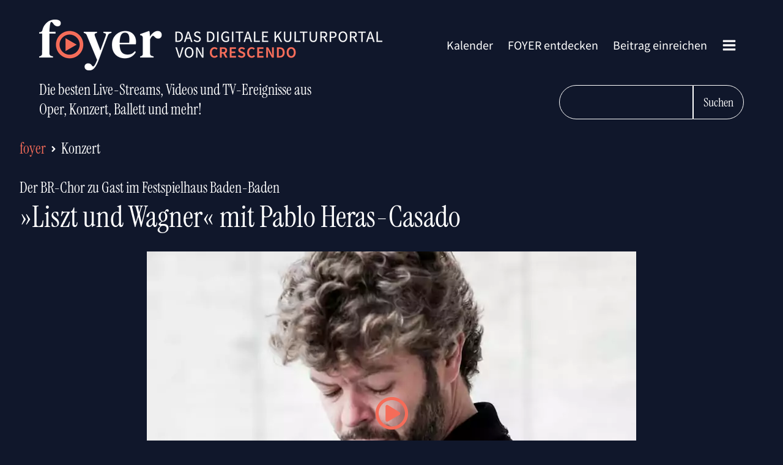

--- FILE ---
content_type: text/html; charset=UTF-8
request_url: https://foyer.de/mediathek/liszt-und-wagner-mit-pablo-heras-casado/
body_size: 20986
content:
<!DOCTYPE html>
<html lang="de" >
<head>
<meta charset="UTF-8">
<meta name="viewport" content="width=device-width, initial-scale=1.0">
<!-- WP_HEAD() START -->
<title>»Liszt und Wagner« mit Pablo Heras-Casado – Der BR-Chor zu Gast im Festspielhaus Baden-Baden – FOYER</title>
<link rel='preload' as='style' href='https://foyer.de/wp-content/cache/borlabs-cookie/borlabs-cookie_1_de.css?ver=2.2.29-54' data-wpacu-preload-css-basic='1' />
<link rel='preload' as='script' href='https://foyer.de/wp-content/plugins/foyer-addons/assets/foyer.js?ver=2.0.2-a' data-wpacu-preload-js='1'>

<!-- The SEO Framework von Sybre Waaijer -->
<link rel="canonical" href="https://foyer.de/mediathek/liszt-und-wagner-mit-pablo-heras-casado/" />
<meta name="description" content="Zusammen mit dem SWR Symphonieorchester unter der Leitung von Pablo Heras-Casado führt der BR-Chor Werke von Liszt und Wagner auf. Solisten des Abends sind unter anderem der Pianist Alexandre Kantorow und der Tenor…" />
<meta property="og:type" content="article" />
<meta property="og:locale" content="de_DE" />
<meta property="og:site_name" content="FOYER" />
<meta property="og:title" content="»Liszt und Wagner« mit Pablo Heras-Casado – Der BR-Chor zu Gast im Festspielhaus Baden-Baden" />
<meta property="og:description" content="Zusammen mit dem SWR Symphonieorchester unter der Leitung von Pablo Heras-Casado führt der BR-Chor Werke von Liszt und Wagner auf. Solisten des Abends sind unter anderem der Pianist Alexandre Kantorow und der Tenor…" />
<meta property="og:url" content="https://foyer.de/mediathek/liszt-und-wagner-mit-pablo-heras-casado/" />
<meta property="og:image" content="https://foyer.de/wp-content/uploads/2023/06/atjrJfJDydHhRyjuurvJcJ0kJ1jrShugWL_IBbSkl10.jpeg" />
<meta property="og:image:width" content="800" />
<meta property="og:image:height" content="528" />
<meta property="og:image:alt" content="Pablo Heras-Casado" />
<meta property="article:published_time" content="2023-06-23T01:01:30+00:00" />
<meta property="article:modified_time" content="2023-06-23T03:01:48+00:00" />
<meta name="twitter:card" content="summary_large_image" />
<meta name="twitter:title" content="»Liszt und Wagner« mit Pablo Heras-Casado – Der BR-Chor zu Gast im Festspielhaus Baden-Baden" />
<meta name="twitter:description" content="Zusammen mit dem SWR Symphonieorchester unter der Leitung von Pablo Heras-Casado führt der BR-Chor Werke von Liszt und Wagner auf. Solisten des Abends sind unter anderem der Pianist Alexandre Kantorow und der Tenor…" />
<meta name="twitter:image" content="https://foyer.de/wp-content/uploads/2023/06/atjrJfJDydHhRyjuurvJcJ0kJ1jrShugWL_IBbSkl10.jpeg" />
<meta name="twitter:image:alt" content="Pablo Heras-Casado" />
<script type="application/ld+json">{"@context":"https://schema.org","@graph":[{"@type":"WebSite","@id":"https://foyer.de/#/schema/WebSite","url":"https://foyer.de/","name":"FOYER","alternateName":"Crescendo","description":"Das digitale Kulturportal von Crescendo","inLanguage":"de","potentialAction":{"@type":"SearchAction","target":{"@type":"EntryPoint","urlTemplate":"https://foyer.de/search/{search_term_string}/"},"query-input":"required name=search_term_string"},"publisher":{"@type":"Organization","@id":"https://foyer.de/#/schema/Organization","name":"Crescendo","url":"https://foyer.de/","logo":{"@type":"ImageObject","url":"https://foyer.de/wp-content/uploads/2020/11/foyer-icon.png","contentUrl":"https://foyer.de/wp-content/uploads/2020/11/foyer-icon.png","width":101,"height":100}}},{"@type":"WebPage","@id":"https://foyer.de/mediathek/liszt-und-wagner-mit-pablo-heras-casado/","url":"https://foyer.de/mediathek/liszt-und-wagner-mit-pablo-heras-casado/","name":"»Liszt und Wagner« mit Pablo Heras-Casado – Der BR-Chor zu Gast im Festspielhaus Baden-Baden – FOYER","description":"Zusammen mit dem SWR Symphonieorchester unter der Leitung von Pablo Heras-Casado führt der BR-Chor Werke von Liszt und Wagner auf. Solisten des Abends sind unter anderem der Pianist Alexandre Kantorow und der Tenor…","inLanguage":"de","isPartOf":{"@id":"https://foyer.de/#/schema/WebSite"},"breadcrumb":{"@type":"BreadcrumbList","@id":"https://foyer.de/#/schema/BreadcrumbList","itemListElement":[{"@type":"ListItem","position":1,"item":"https://foyer.de/","name":"FOYER"},{"@type":"ListItem","position":2,"name":"»Liszt und Wagner« mit Pablo Heras-Casado – Der BR-Chor zu Gast im Festspielhaus Baden-Baden"}]},"potentialAction":{"@type":"ReadAction","target":"https://foyer.de/mediathek/liszt-und-wagner-mit-pablo-heras-casado/"},"datePublished":"2023-06-23T01:01:30+00:00","dateModified":"2023-06-23T03:01:48+00:00","author":{"@type":"Person","@id":"https://foyer.de/#/schema/Person/ec01dab98f13b113f3bf48db51cc57d1","name":"Heinz Peller"}}]}</script>
<!-- / The SEO Framework von Sybre Waaijer | 8.29ms meta | 0.45ms boot -->

<style id='classic-theme-styles-inline-css' type='text/css'>
/*! This file is auto-generated */
.wp-block-button__link{color:#fff;background-color:#32373c;border-radius:9999px;box-shadow:none;text-decoration:none;padding:calc(.667em + 2px) calc(1.333em + 2px);font-size:1.125em}.wp-block-file__button{background:#32373c;color:#fff;text-decoration:none}
</style>
<style id='global-styles-inline-css' type='text/css'>
body{--wp--preset--color--black: #000000;--wp--preset--color--cyan-bluish-gray: #abb8c3;--wp--preset--color--white: #ffffff;--wp--preset--color--pale-pink: #f78da7;--wp--preset--color--vivid-red: #cf2e2e;--wp--preset--color--luminous-vivid-orange: #ff6900;--wp--preset--color--luminous-vivid-amber: #fcb900;--wp--preset--color--light-green-cyan: #7bdcb5;--wp--preset--color--vivid-green-cyan: #00d084;--wp--preset--color--pale-cyan-blue: #8ed1fc;--wp--preset--color--vivid-cyan-blue: #0693e3;--wp--preset--color--vivid-purple: #9b51e0;--wp--preset--gradient--vivid-cyan-blue-to-vivid-purple: linear-gradient(135deg,rgba(6,147,227,1) 0%,rgb(155,81,224) 100%);--wp--preset--gradient--light-green-cyan-to-vivid-green-cyan: linear-gradient(135deg,rgb(122,220,180) 0%,rgb(0,208,130) 100%);--wp--preset--gradient--luminous-vivid-amber-to-luminous-vivid-orange: linear-gradient(135deg,rgba(252,185,0,1) 0%,rgba(255,105,0,1) 100%);--wp--preset--gradient--luminous-vivid-orange-to-vivid-red: linear-gradient(135deg,rgba(255,105,0,1) 0%,rgb(207,46,46) 100%);--wp--preset--gradient--very-light-gray-to-cyan-bluish-gray: linear-gradient(135deg,rgb(238,238,238) 0%,rgb(169,184,195) 100%);--wp--preset--gradient--cool-to-warm-spectrum: linear-gradient(135deg,rgb(74,234,220) 0%,rgb(151,120,209) 20%,rgb(207,42,186) 40%,rgb(238,44,130) 60%,rgb(251,105,98) 80%,rgb(254,248,76) 100%);--wp--preset--gradient--blush-light-purple: linear-gradient(135deg,rgb(255,206,236) 0%,rgb(152,150,240) 100%);--wp--preset--gradient--blush-bordeaux: linear-gradient(135deg,rgb(254,205,165) 0%,rgb(254,45,45) 50%,rgb(107,0,62) 100%);--wp--preset--gradient--luminous-dusk: linear-gradient(135deg,rgb(255,203,112) 0%,rgb(199,81,192) 50%,rgb(65,88,208) 100%);--wp--preset--gradient--pale-ocean: linear-gradient(135deg,rgb(255,245,203) 0%,rgb(182,227,212) 50%,rgb(51,167,181) 100%);--wp--preset--gradient--electric-grass: linear-gradient(135deg,rgb(202,248,128) 0%,rgb(113,206,126) 100%);--wp--preset--gradient--midnight: linear-gradient(135deg,rgb(2,3,129) 0%,rgb(40,116,252) 100%);--wp--preset--font-size--small: 13px;--wp--preset--font-size--medium: 20px;--wp--preset--font-size--large: 36px;--wp--preset--font-size--x-large: 42px;--wp--preset--spacing--20: 0.44rem;--wp--preset--spacing--30: 0.67rem;--wp--preset--spacing--40: 1rem;--wp--preset--spacing--50: 1.5rem;--wp--preset--spacing--60: 2.25rem;--wp--preset--spacing--70: 3.38rem;--wp--preset--spacing--80: 5.06rem;--wp--preset--shadow--natural: 6px 6px 9px rgba(0, 0, 0, 0.2);--wp--preset--shadow--deep: 12px 12px 50px rgba(0, 0, 0, 0.4);--wp--preset--shadow--sharp: 6px 6px 0px rgba(0, 0, 0, 0.2);--wp--preset--shadow--outlined: 6px 6px 0px -3px rgba(255, 255, 255, 1), 6px 6px rgba(0, 0, 0, 1);--wp--preset--shadow--crisp: 6px 6px 0px rgba(0, 0, 0, 1);}:where(.is-layout-flex){gap: 0.5em;}:where(.is-layout-grid){gap: 0.5em;}body .is-layout-flow > .alignleft{float: left;margin-inline-start: 0;margin-inline-end: 2em;}body .is-layout-flow > .alignright{float: right;margin-inline-start: 2em;margin-inline-end: 0;}body .is-layout-flow > .aligncenter{margin-left: auto !important;margin-right: auto !important;}body .is-layout-constrained > .alignleft{float: left;margin-inline-start: 0;margin-inline-end: 2em;}body .is-layout-constrained > .alignright{float: right;margin-inline-start: 2em;margin-inline-end: 0;}body .is-layout-constrained > .aligncenter{margin-left: auto !important;margin-right: auto !important;}body .is-layout-constrained > :where(:not(.alignleft):not(.alignright):not(.alignfull)){max-width: var(--wp--style--global--content-size);margin-left: auto !important;margin-right: auto !important;}body .is-layout-constrained > .alignwide{max-width: var(--wp--style--global--wide-size);}body .is-layout-flex{display: flex;}body .is-layout-flex{flex-wrap: wrap;align-items: center;}body .is-layout-flex > *{margin: 0;}body .is-layout-grid{display: grid;}body .is-layout-grid > *{margin: 0;}:where(.wp-block-columns.is-layout-flex){gap: 2em;}:where(.wp-block-columns.is-layout-grid){gap: 2em;}:where(.wp-block-post-template.is-layout-flex){gap: 1.25em;}:where(.wp-block-post-template.is-layout-grid){gap: 1.25em;}.has-black-color{color: var(--wp--preset--color--black) !important;}.has-cyan-bluish-gray-color{color: var(--wp--preset--color--cyan-bluish-gray) !important;}.has-white-color{color: var(--wp--preset--color--white) !important;}.has-pale-pink-color{color: var(--wp--preset--color--pale-pink) !important;}.has-vivid-red-color{color: var(--wp--preset--color--vivid-red) !important;}.has-luminous-vivid-orange-color{color: var(--wp--preset--color--luminous-vivid-orange) !important;}.has-luminous-vivid-amber-color{color: var(--wp--preset--color--luminous-vivid-amber) !important;}.has-light-green-cyan-color{color: var(--wp--preset--color--light-green-cyan) !important;}.has-vivid-green-cyan-color{color: var(--wp--preset--color--vivid-green-cyan) !important;}.has-pale-cyan-blue-color{color: var(--wp--preset--color--pale-cyan-blue) !important;}.has-vivid-cyan-blue-color{color: var(--wp--preset--color--vivid-cyan-blue) !important;}.has-vivid-purple-color{color: var(--wp--preset--color--vivid-purple) !important;}.has-black-background-color{background-color: var(--wp--preset--color--black) !important;}.has-cyan-bluish-gray-background-color{background-color: var(--wp--preset--color--cyan-bluish-gray) !important;}.has-white-background-color{background-color: var(--wp--preset--color--white) !important;}.has-pale-pink-background-color{background-color: var(--wp--preset--color--pale-pink) !important;}.has-vivid-red-background-color{background-color: var(--wp--preset--color--vivid-red) !important;}.has-luminous-vivid-orange-background-color{background-color: var(--wp--preset--color--luminous-vivid-orange) !important;}.has-luminous-vivid-amber-background-color{background-color: var(--wp--preset--color--luminous-vivid-amber) !important;}.has-light-green-cyan-background-color{background-color: var(--wp--preset--color--light-green-cyan) !important;}.has-vivid-green-cyan-background-color{background-color: var(--wp--preset--color--vivid-green-cyan) !important;}.has-pale-cyan-blue-background-color{background-color: var(--wp--preset--color--pale-cyan-blue) !important;}.has-vivid-cyan-blue-background-color{background-color: var(--wp--preset--color--vivid-cyan-blue) !important;}.has-vivid-purple-background-color{background-color: var(--wp--preset--color--vivid-purple) !important;}.has-black-border-color{border-color: var(--wp--preset--color--black) !important;}.has-cyan-bluish-gray-border-color{border-color: var(--wp--preset--color--cyan-bluish-gray) !important;}.has-white-border-color{border-color: var(--wp--preset--color--white) !important;}.has-pale-pink-border-color{border-color: var(--wp--preset--color--pale-pink) !important;}.has-vivid-red-border-color{border-color: var(--wp--preset--color--vivid-red) !important;}.has-luminous-vivid-orange-border-color{border-color: var(--wp--preset--color--luminous-vivid-orange) !important;}.has-luminous-vivid-amber-border-color{border-color: var(--wp--preset--color--luminous-vivid-amber) !important;}.has-light-green-cyan-border-color{border-color: var(--wp--preset--color--light-green-cyan) !important;}.has-vivid-green-cyan-border-color{border-color: var(--wp--preset--color--vivid-green-cyan) !important;}.has-pale-cyan-blue-border-color{border-color: var(--wp--preset--color--pale-cyan-blue) !important;}.has-vivid-cyan-blue-border-color{border-color: var(--wp--preset--color--vivid-cyan-blue) !important;}.has-vivid-purple-border-color{border-color: var(--wp--preset--color--vivid-purple) !important;}.has-vivid-cyan-blue-to-vivid-purple-gradient-background{background: var(--wp--preset--gradient--vivid-cyan-blue-to-vivid-purple) !important;}.has-light-green-cyan-to-vivid-green-cyan-gradient-background{background: var(--wp--preset--gradient--light-green-cyan-to-vivid-green-cyan) !important;}.has-luminous-vivid-amber-to-luminous-vivid-orange-gradient-background{background: var(--wp--preset--gradient--luminous-vivid-amber-to-luminous-vivid-orange) !important;}.has-luminous-vivid-orange-to-vivid-red-gradient-background{background: var(--wp--preset--gradient--luminous-vivid-orange-to-vivid-red) !important;}.has-very-light-gray-to-cyan-bluish-gray-gradient-background{background: var(--wp--preset--gradient--very-light-gray-to-cyan-bluish-gray) !important;}.has-cool-to-warm-spectrum-gradient-background{background: var(--wp--preset--gradient--cool-to-warm-spectrum) !important;}.has-blush-light-purple-gradient-background{background: var(--wp--preset--gradient--blush-light-purple) !important;}.has-blush-bordeaux-gradient-background{background: var(--wp--preset--gradient--blush-bordeaux) !important;}.has-luminous-dusk-gradient-background{background: var(--wp--preset--gradient--luminous-dusk) !important;}.has-pale-ocean-gradient-background{background: var(--wp--preset--gradient--pale-ocean) !important;}.has-electric-grass-gradient-background{background: var(--wp--preset--gradient--electric-grass) !important;}.has-midnight-gradient-background{background: var(--wp--preset--gradient--midnight) !important;}.has-small-font-size{font-size: var(--wp--preset--font-size--small) !important;}.has-medium-font-size{font-size: var(--wp--preset--font-size--medium) !important;}.has-large-font-size{font-size: var(--wp--preset--font-size--large) !important;}.has-x-large-font-size{font-size: var(--wp--preset--font-size--x-large) !important;}
.wp-block-navigation a:where(:not(.wp-element-button)){color: inherit;}
:where(.wp-block-post-template.is-layout-flex){gap: 1.25em;}:where(.wp-block-post-template.is-layout-grid){gap: 1.25em;}
:where(.wp-block-columns.is-layout-flex){gap: 2em;}:where(.wp-block-columns.is-layout-grid){gap: 2em;}
.wp-block-pullquote{font-size: 1.5em;line-height: 1.6;}
</style>
<link rel='stylesheet' id='foyer_tailwind-css' href='https://foyer.de/wp-content/plugins/foyer-addons/assets/foyer.css?ver=2.0.2-a' type='text/css' media='all' />
<link rel='stylesheet' id='oxygen-css' href='https://foyer.de/wp-content/plugins/oxygen/component-framework/oxygen.css?ver=4.8.2' type='text/css' media='all' />
<link   data-wpacu-to-be-preloaded-basic='1' rel='stylesheet' id='borlabs-cookie-css' href='https://foyer.de/wp-content/cache/borlabs-cookie/borlabs-cookie_1_de.css?ver=2.2.29-54' type='text/css' media='all' />
<script   type="text/javascript" src="https://foyer.de/wp-includes/js/jquery/jquery.min.js?ver=3.7.1" id="jquery-core-js"></script>
<script type="text/javascript" id="borlabs-cookie-prioritize-js-extra">
/* <![CDATA[ */
var borlabsCookiePrioritized = {"domain":"foyer.de","path":"\/","version":"3","bots":"1","optInJS":{"statistics":{"google-analytics":"[base64]"}}};
/* ]]> */
</script>
<script   type="text/javascript" src="https://foyer.de/wp-content/plugins/borlabs-cookie/javascript/borlabs-cookie-prioritize.min.js?ver=2.2.29" id="borlabs-cookie-prioritize-js"></script>
<link rel="https://api.w.org/" href="https://foyer.de/wp-json/" /><link rel="alternate" type="application/json" href="https://foyer.de/wp-json/wp/v2/foyer/48166" /><link rel="alternate" type="application/json+oembed" href="https://foyer.de/wp-json/oembed/1.0/embed?url=https%3A%2F%2Ffoyer.de%2Fmediathek%2Fliszt-und-wagner-mit-pablo-heras-casado%2F" />
<link rel="alternate" type="text/xml+oembed" href="https://foyer.de/wp-json/oembed/1.0/embed?url=https%3A%2F%2Ffoyer.de%2Fmediathek%2Fliszt-und-wagner-mit-pablo-heras-casado%2F&#038;format=xml" />
    <link rel="preload" href="https://foyer.de/wp-content/plugins/foyer-addons/fonts/foyer400.woff2" as="font" type="font/woff2" crossorigin>
    <link rel="preload" href="https://foyer.de/wp-content/plugins/foyer-addons/fonts/foyer600.woff2" as="font" type="font/woff2" crossorigin>
            <link rel="preload" href="https://foyer.de/wp-content/plugins/foyer-addons/fonts/foyerSerif.woff2" as="font" type="font/woff2" crossorigin>
        <script type="application/ld+json">
            {
                "publisher": {
                    "@type": "Organization",
                    "name": "foyer.de",
                    "logo": {
                        "@type": "ImageObject",
                        "url": "https://foyer.de/wp-content/uploads/2020/11/Logo-Foyer-Crescendo.png"
                    }
                },
                "author": {
                    "@type": "Organization",
                    "name": "foyer.de",
                    "logo": {
                        "@type": "ImageObject",
                        "url": "https://foyer.de/wp-content/uploads/2020/11/Logo-Foyer-Crescendo.png"
                    }
                },
                "mainEntityOfPage": {
                    "@type": "WebPage",
                    "@id": "https://foyer.de/foyer-entdecken/"
                },
                "@context": "https://schema.org",
                "@type": "Article",
                "headline": "»Liszt und Wagner« mit Pablo Heras-Casado",
                "image": [
                    "https://foyer.de/wp-content/uploads/2023/06/atjrJfJDydHhRyjuurvJcJ0kJ1jrShugWL_IBbSkl10.jpeg",
                    "https://foyer.de/wp-content/uploads/2023/06/atjrJfJDydHhRyjuurvJcJ0kJ1jrShugWL_IBbSkl10-320x180.jpeg"
                ],
                "datePublished": "2023-06-23CEST03:01:00a.m.",
                "dateModified": "2023-06-23CEST05:01:48a.m."
            }
        </script>
    <div id="foyer-single-page" class="ct-code-block" >    <article class="space-y-8">
            <header class="max-w-7xl mx-auto px-4 sm:px-8">
        <link rel='stylesheet' id='oxygen-cache-8-css' href='//foyer.de/wp-content/uploads/oxygen/css/8.css?cache=1706271351&#038;ver=6.4.7' type='text/css' media='all' />
<link rel='stylesheet' id='oxygen-universal-styles-css' href='//foyer.de/wp-content/uploads/oxygen/css/universal.css?cache=1706271346&#038;ver=6.4.7' type='text/css' media='all' />
<!-- END OF WP_HEAD() -->
</head>
<body class="foyer-template-default single single-foyer postid-48166  wp-embed-responsive oxygen-body" >




						<header id="section-3-8" class=" ct-section " ><div class="ct-section-inner-wrap"><div id="div_block-20-8r" class="ct-div-block width-100 flex-row justify-content-space-between" ><div id="foyer-logo" class="ct-code-block" >    <a class="w-full max-w-[580px] hidden sm:block" href="https://foyer.de">
        <img src="https://foyer.de/Logo-Foyer-Crescendo-580.png" srcset="https://foyer.de/Logo-Foyer-Crescendo-580.png,
                         https://foyer.de/Logo-Foyer-Crescendo-1160.png 2x">
    </a>
    <a class="w-full max-w-44 block sm:hidden" href="https://foyer.de">
        <img alt="Logo foyer.de Mobile" src="https://foyer.de/Logo-Mobile-Foyer-Crescendo-404x166.png" width="404" height="166">
    </a>
</div><nav id="div_block-46-8" class="ct-div-block" ><nav id="_nav_menu-50-8" class="oxy-nav-menu oxy-nav-menu-dropdowns oxy-nav-menu-dropdown-arrow" ><div class='oxy-menu-toggle'><div class='oxy-nav-menu-hamburger-wrap'><div class='oxy-nav-menu-hamburger'><div class='oxy-nav-menu-hamburger-line'></div><div class='oxy-nav-menu-hamburger-line'></div><div class='oxy-nav-menu-hamburger-line'></div></div></div></div><div class="menu-ard-musikwettbewerb-container"><ul id="menu-ard-musikwettbewerb" class="oxy-nav-menu-list"><li id="menu-item-25907" class="menu-item menu-item-type-post_type menu-item-object-page menu-item-25907"><a href="https://foyer.de/kalender/">Kalender</a></li>
<li id="menu-item-3819" class="menu-item menu-item-type-post_type menu-item-object-page menu-item-3819"><a href="https://foyer.de/foyer-entdecken/">FOYER entdecken</a></li>
<li id="menu-item-4402" class="menu-item menu-item-type-post_type menu-item-object-page menu-item-4402"><a href="https://foyer.de/foyer-einreichen/">Beitrag einreichen</a></li>
</ul></div></nav>
		<div id="-pro-menu-51-8" class="oxy-pro-menu " ><div class="oxy-pro-menu-mobile-open-icon  oxy-pro-menu-off-canvas-trigger oxy-pro-menu-off-canvas-right" data-off-canvas-alignment="right"><svg id="-pro-menu-51-8-open-icon"><use xlink:href="#FontAwesomeicon-bars"></use></svg></div>

                
        <div class="oxy-pro-menu-container  oxy-pro-menu-dropdown-links-visible-on-mobile oxy-pro-menu-dropdown-links-toggle oxy-pro-menu-show-dropdown" data-aos-duration="400" 

             data-oxy-pro-menu-dropdown-animation="fade-up"
             data-oxy-pro-menu-dropdown-animation-duration="0.4"
             data-entire-parent-toggles-dropdown="true"

                          data-oxy-pro-menu-off-canvas-animation="fade"
             
                          data-oxy-pro-menu-dropdown-animation-duration="0.4"
             
                          data-oxy-pro-menu-dropdown-links-on-mobile="toggle">
             
            <div class="menu-menue-komplett-container"><ul id="menu-menue-komplett" class="oxy-pro-menu-list"><li id="menu-item-25908" class="menu-item menu-item-type-post_type menu-item-object-page menu-item-25908"><a href="https://foyer.de/kalender/">Kalender</a></li>
<li id="menu-item-3957" class="margin-bottom-m menu-item menu-item-type-post_type menu-item-object-page menu-item-3957"><a href="https://foyer.de/foyer-entdecken/">FOYER entdecken</a></li>
<li id="menu-item-3955" class="menu-item menu-item-type-post_type menu-item-object-page menu-item-3955"><a href="https://foyer.de/empfehlungen-der-redaktion/">Empfehlungen der Redaktion</a></li>
<li id="menu-item-3954" class="menu-item menu-item-type-post_type menu-item-object-page menu-item-3954"><a href="https://foyer.de/direkt-das-beste-der-klassik-im-tv/">Klassik im TV</a></li>
<li id="menu-item-3964" class="menu-item menu-item-type-post_type menu-item-object-page menu-item-3964"><a href="https://foyer.de/schnell-nur-noch-wenige-tage-verfuegbar/">Nur noch wenige Tage</a></li>
<li id="menu-item-3823" class="menu-item menu-item-type-post_type menu-item-object-page menu-item-3823"><a href="https://foyer.de/ganz-gross-glanzlichter-aus-der-welt-des-musiktheaters/">Musiktheater</a></li>
<li id="menu-item-3961" class="menu-item menu-item-type-post_type menu-item-object-page menu-item-3961"><a href="https://foyer.de/mittendrin-highlights-vom-konzertpodium/">Konzert</a></li>
<li id="menu-item-3952" class="menu-item menu-item-type-post_type menu-item-object-page menu-item-3952"><a href="https://foyer.de/bewegt-spitzenstunden-aus-dem-tanz-universum/">Tanz</a></li>
<li id="menu-item-3960" class="menu-item menu-item-type-post_type menu-item-object-page menu-item-3960"><a href="https://foyer.de/intim-kroenende-momente-der-kammermusik/">Kammermusik</a></li>
<li id="menu-item-21379" class="menu-item menu-item-type-post_type menu-item-object-page menu-item-21379"><a href="https://foyer.de/kinderspiel-coole-kultur-fuer-junge-und-junggebliebene-menschen/">Education</a></li>
<li id="menu-item-3963" class="menu-item menu-item-type-post_type menu-item-object-page menu-item-3963"><a href="https://foyer.de/schlau-die-spannendsten-dokus-specials-und-zeitreisen/">Dokus &#038; Specials</a></li>
<li id="menu-item-15665" class="menu-item menu-item-type-post_type menu-item-object-page menu-item-15665"><a href="https://foyer.de/malerisch-bildende-kunst-und-museum-wie-noch-nie/">Bildende Kunst &#038; Museum</a></li>
<li id="menu-item-17958" class="menu-item menu-item-type-post_type menu-item-object-page menu-item-17958"><a href="https://foyer.de/grosses-theater-die-packende-welt-des-schauspiels/">Schauspiel</a></li>
<li id="menu-item-36322" class="menu-item menu-item-type-post_type menu-item-object-page menu-item-36322"><a href="https://foyer.de/trailer/">Trailer</a></li>
<li id="menu-item-3956" class="margin-top-m menu-item menu-item-type-post_type menu-item-object-page menu-item-3956"><a href="https://foyer.de/foyer-einreichen/">Beitrag einreichen</a></li>
<li id="menu-item-16490" class="menu-item menu-item-type-post_type menu-item-object-page menu-item-16490"><a href="https://foyer.de/newsletter-abonnieren/">Der FOYER-Newsletter</a></li>
<li id="menu-item-8921" class="menu-item menu-item-type-post_type menu-item-object-page menu-item-8921"><a href="https://foyer.de/einloggen/">Anmelden</a></li>
</ul></div>
            <div class="oxy-pro-menu-mobile-close-icon"><svg id="svg--pro-menu-51-8"><use xlink:href="#FontAwesomeicon-close"></use></svg></div>

        </div>

        </div>

		</nav></div><div id="code_block-76-8" class="ct-code-block w-full" >    <div class="flex w-full flex-col sm:flex-row pt-4 justify-between">
                    <h2 class="font-serif text-xl text-center sm:text-left sm:text-2xl">    <span class="hidden md:block">Die besten Live-Streams, Videos und TV-Ereignisse aus<br>Oper, Konzert, Ballett und mehr!</span>
    <span class="md:hidden">Live-Streams, Videos und TV-Ereignisse <br>aus Oper, Konzert, Ballett und mehr!</span>
</h2>
                <div class="flex justify-center sm:justify-end pt-6 sm:pt-2">
        <input type="search" onkeydown="foyerPressEnter(event)" id="foyer-search-field-new" class="bg-blue border border-white text-white px-6 py-3 text-xl font-serif rounded-l-full" aria-label="FOYER durchsuchen">
        <button class="rounded-r-full cursor-pointer font-serif px-4 py-3 border border-white" onclick="foyerLoadSearch()">Suchen</button>
    </div>
    </div>
</div></div></header>            <div class="foyer-breadcrumbs-wrapper text-2xl justify-center sm:justify-normal flex align-items-center margin-bottom-m text-white">
        <a href="https://foyer.de/" class="foyer-breadcrumbs-site-link">foyer</a>
                    <svg aria-hidden="true" focusable="false" data-prefix="fas" data-icon="angle-right" class="svg-inline--fa fa-angle-right fa-w-8 foyer-breadcrumbs-arrow" role="img" xmlns="http://www.w3.org/2000/svg" viewBox="0 0 256 512">
        <path fill="currentColor" d="M224.3 273l-136 136c-9.4 9.4-24.6 9.4-33.9 0l-22.6-22.6c-9.4-9.4-9.4-24.6 0-33.9l96.4-96.4-96.4-96.4c-9.4-9.4-9.4-24.6 0-33.9L54.3 103c9.4-9.4 24.6-9.4 33.9 0l136 136c9.5 9.4 9.5 24.6.1 34z"></path>
    </svg>
        <a href="https://foyer.de/foyer-entdecken/?_foyer_rubriken=konzert" class="foyer-breadcrumbs-category-link font-serif">Konzert</a>
    </div>
            <p class="text-white font-serif text-2xl m-0 text-center sm:text-left pb-2">
        Der BR-Chor zu Gast im Festspielhaus Baden-Baden    </p>
            <h1 class="font-serif text-5xl text-center sm:text-left text-white">»Liszt und Wagner« mit Pablo Heras-Casado</h1>
    </header>
    <main class="max-w-7xl mx-auto px-4 sm:px-8 space-y-8">
            <div class="relative">
                            <a href="https://www.ardmediathek.de/video/br-klassik-concert/liszt-und-wagner-mit-pablo-heras-casado/br-fernsehen/Y3JpZDovL2JyLmRlL3ZpZGVvL2ZmMGIxMmE0LTM3YjgtNGRiYy04YWFhLWE2ODEyNDg1Y2FjMA" target="_blank">
            <div class="foyer-image-wrapper foyer-image-play-button width-100">
                    <svg aria-hidden="true" focusable="false" data-prefix="far" data-icon="play-circle" class="svg-inline--fa fa-play-circle fa-w-16" role="img" xmlns="http://www.w3.org/2000/svg" viewBox="0 0 512 512">
        <path fill="currentColor" d="M371.7 238l-176-107c-15.8-8.8-35.7 2.5-35.7 21v208c0 18.4 19.8 29.8 35.7 21l176-101c16.4-9.1 16.4-32.8 0-42zM504 256C504 119 393 8 256 8S8 119 8 256s111 248 248 248 248-111 248-248zm-448 0c0-110.5 89.5-200 200-200s200 89.5 200 200-89.5 200-200 200S56 366.5 56 256z"></path>
    </svg>
                <picture><source srcset="https://foyer.de/wp-content/webp-express/webp-images/doc-root/wp-content/uploads/2023/06/atjrJfJDydHhRyjuurvJcJ0kJ1jrShugWL_IBbSkl10.jpeg.webp 800w, https://foyer.de/wp-content/webp-express/webp-images/doc-root/wp-content/uploads/2023/06/atjrJfJDydHhRyjuurvJcJ0kJ1jrShugWL_IBbSkl10-768x507.jpeg.webp 768w" sizes="(max-width: 800px) 100vw, 800px" type="image/webp"><img width="800" height="528" src="https://foyer.de/wp-content/uploads/2023/06/atjrJfJDydHhRyjuurvJcJ0kJ1jrShugWL_IBbSkl10.jpeg" class="foyer-beitragsbild wp-post-image webpexpress-processed" alt="Pablo Heras-Casado" decoding="async" loading="lazy" srcset="https://foyer.de/wp-content/uploads/2023/06/atjrJfJDydHhRyjuurvJcJ0kJ1jrShugWL_IBbSkl10.jpeg 800w, https://foyer.de/wp-content/uploads/2023/06/atjrJfJDydHhRyjuurvJcJ0kJ1jrShugWL_IBbSkl10-768x507.jpeg 768w" sizes="(max-width: 800px) 100vw, 800px"></picture>            </div>
        </a>
        </div>
                <p class="text-2xl mb-4"><a class="text-white" href="https://foyer.de/sender/ard-mediathek/">ARD Mediathek</a></p><div><p>Zusammen mit dem SWR Symphonieorchester unter der Leitung von Pablo Heras-Casado führt der BR-Chor Werke von Liszt und Wagner auf. Solisten des Abends sind unter anderem der Pianist Alexandre Kantorow und der Tenor Andreas Schager.</p>
<p>Chor des Bayerischen Rundfunks<br />
SWR Symphonieorchester, Pablo Heras-Casado<br />
Alexandre Kantorow (Klavier)<br />
Andreas Schager (Tenor, Parsifal)<br />
Iain Paterson (Bariton, Amfortas)<br />
Kwangchul Youn (Bass, Gurnemanz)</p>
<p>Richard Wagner: Vorspiel zu »Parsifal«<br />
Franz Liszt: Klavierkonzert Nr. 2 A-Dur<br />
Richard Wagner: Dritter Aufzug aus »Parsifal«</p>
<p>Festspielhaus Baden-Baden, Juni 2023</p>
</div><p>Fotocredit: SWR/Fernando Sancho</p>                </main>
    <footer class="max-w-7xl mx-auto px-4 sm:px-8 pt-8">
        <h2><a class="text-2xl text-center sm:text-left font-serif" href="https://foyer.de/empfehlungen-der-redaktion/">Empfehlungen der Redaktion</a></h2>
        <div class="carousel-foyer carousel-foyer-small margin-top-s" data-flickity={"cellAlign":"left","contain":true,"freeScroll":true,"wrapAround":true,"imagesLoaded":true,"pageDots":false,"draggable":true,"prevNextButtons":true,"autoPlay":false,"pauseAutoPlayOnHover":false,"freeScrollFriction":0.1,"lazyLoad":4}><div class="carousel-cell"><a href="https://foyer.de/mediathek/ionel-ungureanu-spielt-bela-bartok/" class="foyer-slider-link flex position-relative" target="_self"><img class="carousel-cell-img"
                                    data-flickity-lazyload-srcset="https://foyer.de/wp-content/uploads/2024/03/T4irttZzv_8Oa13-eJVG0tB3gZ-YfdbgYtYTPts5tEg-1-320x180.jpeg 320w, https://foyer.de/wp-content/uploads/2024/03/T4irttZzv_8Oa13-eJVG0tB3gZ-YfdbgYtYTPts5tEg-1-640x360.jpeg 640w"
                                    data-flickity-lazyload-src="https://foyer.de/wp-content/uploads/2024/03/T4irttZzv_8Oa13-eJVG0tB3gZ-YfdbgYtYTPts5tEg-1-320x180.jpeg"
                                    width="320" height="180"
                    /></a><div class="margin-top-xs"><a href="https://foyer.de/mediathek/ionel-ungureanu-spielt-bela-bartok/" class="text-white" target="_self"><h5 class="text-lg hidden sm:block font-serif">Finale Viola beim ARD-Musikwettbewerb 2023</h5></a><a href="https://foyer.de/mediathek/ionel-ungureanu-spielt-bela-bartok/" class="text-white" target="_self"><h4 class="text-2xl font-serif leading-tight">Ionel Ungureanu spielt Béla Bartók</h4></a></div></div><div class="carousel-cell"><a href="https://foyer.de/mediathek/viva-puccini/" class="foyer-slider-link flex position-relative" target="_self"><img class="carousel-cell-img"
                                    data-flickity-lazyload-srcset="https://foyer.de/wp-content/uploads/2024/02/Afv1yQ9YWKOt_xQv4egByovCOef7O5ks9jxzZK6kaT4-320x180.jpeg 320w, https://foyer.de/wp-content/uploads/2024/02/Afv1yQ9YWKOt_xQv4egByovCOef7O5ks9jxzZK6kaT4-640x360.jpeg 640w"
                                    data-flickity-lazyload-src="https://foyer.de/wp-content/uploads/2024/02/Afv1yQ9YWKOt_xQv4egByovCOef7O5ks9jxzZK6kaT4-320x180.jpeg"
                                    width="320" height="180"
                    /></a><div class="margin-top-xs"><a href="https://foyer.de/mediathek/viva-puccini/" class="text-white" target="_self"><h5 class="text-lg hidden sm:block font-serif">Mit Charles Castronovo und Carolina López Moreno</h5></a><a href="https://foyer.de/mediathek/viva-puccini/" class="text-white" target="_self"><h4 class="text-2xl font-serif leading-tight">»Viva Puccini«</h4></a></div></div><div class="carousel-cell"><a href="https://foyer.de/mediathek/im-labyrinth/" class="foyer-slider-link flex position-relative" target="_self"><img class="carousel-cell-img"
                                    data-flickity-lazyload-srcset="https://foyer.de/wp-content/uploads/2023/12/2q5hrFTKg0DnSu3qXxUTMaACseWWe2BTVq83-iT3qI4-320x180.jpeg 320w, https://foyer.de/wp-content/uploads/2023/12/2q5hrFTKg0DnSu3qXxUTMaACseWWe2BTVq83-iT3qI4-640x360.jpeg 640w"
                                    data-flickity-lazyload-src="https://foyer.de/wp-content/uploads/2023/12/2q5hrFTKg0DnSu3qXxUTMaACseWWe2BTVq83-iT3qI4-320x180.jpeg"
                                    width="320" height="180"
                    /></a><div class="margin-top-xs"><a href="https://foyer.de/mediathek/im-labyrinth/" class="text-white" target="_self"><h5 class="text-lg hidden sm:block font-serif">Der Musiker Jörg Widmann</h5></a><a href="https://foyer.de/mediathek/im-labyrinth/" class="text-white" target="_self"><h4 class="text-2xl font-serif leading-tight">Im Labyrinth</h4></a></div></div><div class="carousel-cell"><a href="https://foyer.de/mediathek/daniel-hope-auf-den-spuren-von-charles-burney/" class="foyer-slider-link flex position-relative" target="_self"><img class="carousel-cell-img"
                                    data-flickity-lazyload-srcset="https://foyer.de/wp-content/uploads/2023/11/Charles_Burney_2-320x180.jpg 320w, https://foyer.de/wp-content/uploads/2023/11/Charles_Burney_2.jpg 640w"
                                    data-flickity-lazyload-src="https://foyer.de/wp-content/uploads/2023/11/Charles_Burney_2-320x180.jpg"
                                    width="320" height="180"
                    /></a><div class="margin-top-xs"><a href="https://foyer.de/mediathek/daniel-hope-auf-den-spuren-von-charles-burney/" class="text-white" target="_self"><h5 class="text-lg hidden sm:block font-serif">WDR 3 Persönlich</h5></a><a href="https://foyer.de/mediathek/daniel-hope-auf-den-spuren-von-charles-burney/" class="text-white" target="_self"><h4 class="text-2xl font-serif leading-tight">Daniel Hope auf den Spuren von Charles Burney</h4></a></div></div><div class="carousel-cell"><a href="https://foyer.de/mediathek/dimitri-bortniansky-u-a-geistliches-konzert-fuer-chor-u-a/" class="foyer-slider-link flex position-relative" target="_self"><img class="carousel-cell-img"
                                    data-flickity-lazyload-srcset="https://foyer.de/wp-content/uploads/2023/11/SWR-Vokalensemble_3-320x180.jpg 320w, https://foyer.de/wp-content/uploads/2023/11/SWR-Vokalensemble_3-640x360.jpg 640w"
                                    data-flickity-lazyload-src="https://foyer.de/wp-content/uploads/2023/11/SWR-Vokalensemble_3-320x180.jpg"
                                    width="320" height="180"
                    /></a><div class="margin-top-xs"><a href="https://foyer.de/mediathek/dimitri-bortniansky-u-a-geistliches-konzert-fuer-chor-u-a/" class="text-white" target="_self"><h5 class="text-lg hidden sm:block font-serif">Das SWR Vokalensemble unter Yuval Weinberg </h5></a><a href="https://foyer.de/mediathek/dimitri-bortniansky-u-a-geistliches-konzert-fuer-chor-u-a/" class="text-white" target="_self"><h4 class="text-2xl font-serif leading-tight">Dimitri Bortnjanski u.a. | Geistliches Konzert für Chor u.a.</h4></a></div></div><div class="carousel-cell"><a href="https://foyer.de/mediathek/gaetano-donizetti-zoraida-di-granata/" class="foyer-slider-link flex position-relative" target="_self"><img class="carousel-cell-img"
                                    data-flickity-lazyload-srcset="https://foyer.de/wp-content/uploads/2023/11/WFO-Zoraida-di-Granata_2_c_Clive-Barda-320x180.jpg 320w, https://foyer.de/wp-content/uploads/2023/11/WFO-Zoraida-di-Granata_2_c_Clive-Barda-640x360.jpg 640w"
                                    data-flickity-lazyload-src="https://foyer.de/wp-content/uploads/2023/11/WFO-Zoraida-di-Granata_2_c_Clive-Barda-320x180.jpg"
                                    width="320" height="180"
                    /></a><div class="margin-top-xs"><a href="https://foyer.de/mediathek/gaetano-donizetti-zoraida-di-granata/" class="text-white" target="_self"><h5 class="text-lg hidden sm:block font-serif">Die Wexford Festival Opera </h5></a><a href="https://foyer.de/mediathek/gaetano-donizetti-zoraida-di-granata/" class="text-white" target="_self"><h4 class="text-2xl font-serif leading-tight">Gaetano Donizetti | Zoraida di Granata</h4></a></div></div><div class="carousel-cell"><a href="https://foyer.de/mediathek/giuseppe-verdi-otello/" class="foyer-slider-link flex position-relative" target="_self"><img class="carousel-cell-img"
                                    data-flickity-lazyload-srcset="https://foyer.de/wp-content/uploads/2023/11/Francesco_Tamagno_as_Otello_1887_Brustbild-320x180.jpg 320w, https://foyer.de/wp-content/uploads/2023/11/Francesco_Tamagno_as_Otello_1887_Brustbild-640x360.jpg 640w"
                                    data-flickity-lazyload-src="https://foyer.de/wp-content/uploads/2023/11/Francesco_Tamagno_as_Otello_1887_Brustbild-320x180.jpg"
                                    width="320" height="180"
                    /></a><div class="margin-top-xs"><a href="https://foyer.de/mediathek/giuseppe-verdi-otello/" class="text-white" target="_self"><h5 class="text-lg hidden sm:block font-serif">Deutschlandfunk Kultur</h5></a><a href="https://foyer.de/mediathek/giuseppe-verdi-otello/" class="text-white" target="_self"><h4 class="text-2xl font-serif leading-tight">Giuseppe Verdi | Otello</h4></a></div></div><div class="carousel-cell"><a href="https://foyer.de/mediathek/moritz-eggert-und-moritz-schneidewendt-kairosis/" class="foyer-slider-link flex position-relative" target="_self"><img class="carousel-cell-img"
                                    data-flickity-lazyload-srcset="https://foyer.de/wp-content/uploads/2023/11/Kairosis-320x180.jpg 320w, https://foyer.de/wp-content/uploads/2023/11/Kairosis-640x360.jpg 640w"
                                    data-flickity-lazyload-src="https://foyer.de/wp-content/uploads/2023/11/Kairosis-320x180.jpg"
                                    width="320" height="180"
                    /></a><div class="margin-top-xs"><a href="https://foyer.de/mediathek/moritz-eggert-und-moritz-schneidewendt-kairosis/" class="text-white" target="_self"><h5 class="text-lg hidden sm:block font-serif">Broken Frames Syndicate </h5></a><a href="https://foyer.de/mediathek/moritz-eggert-und-moritz-schneidewendt-kairosis/" class="text-white" target="_self"><h4 class="text-2xl font-serif leading-tight">Moritz Eggert und Moritz Schneidewendt | Kairosis</h4></a></div></div><div class="carousel-cell"><a href="https://foyer.de/mediathek/sergei-rachmaninow-u-a-klavierkonzert-nr-3-u-a/" class="foyer-slider-link flex position-relative" target="_self"><img class="carousel-cell-img"
                                    data-flickity-lazyload-srcset="https://foyer.de/wp-content/uploads/2023/11/Kissin-und-das-BRSO-320x180.jpg 320w, https://foyer.de/wp-content/uploads/2023/11/Kissin-und-das-BRSO-640x360.jpg 640w"
                                    data-flickity-lazyload-src="https://foyer.de/wp-content/uploads/2023/11/Kissin-und-das-BRSO-320x180.jpg"
                                    width="320" height="180"
                    /></a><div class="margin-top-xs"><a href="https://foyer.de/mediathek/sergei-rachmaninow-u-a-klavierkonzert-nr-3-u-a/" class="text-white" target="_self"><h5 class="text-lg hidden sm:block font-serif">Symphonieorchester des Bayerischen Rundfunks unter Krzysztof Urbański </h5></a><a href="https://foyer.de/mediathek/sergei-rachmaninow-u-a-klavierkonzert-nr-3-u-a/" class="text-white" target="_self"><h4 class="text-2xl font-serif leading-tight">Sergei Rachmaninow u.a. | Klavierkonzert Nr. 3 u.a.</h4></a></div></div><div class="carousel-cell"><a href="https://foyer.de/mediathek/hilary-hahn-spielt-tschaikowski/" class="foyer-slider-link flex position-relative" target="_self"><img class="carousel-cell-img"
                                    data-flickity-lazyload-srcset="https://foyer.de/wp-content/uploads/2023/11/gL_jRqHzl1wG8mQn1pyfZGfAN-FiLruJk-C7bUjTGxo-1-320x180.jpeg 320w, https://foyer.de/wp-content/uploads/2023/11/gL_jRqHzl1wG8mQn1pyfZGfAN-FiLruJk-C7bUjTGxo-1-640x360.jpeg 640w"
                                    data-flickity-lazyload-src="https://foyer.de/wp-content/uploads/2023/11/gL_jRqHzl1wG8mQn1pyfZGfAN-FiLruJk-C7bUjTGxo-1-320x180.jpeg"
                                    width="320" height="180"
                    /></a><div class="margin-top-xs"><a href="https://foyer.de/mediathek/hilary-hahn-spielt-tschaikowski/" class="text-white" target="_self"><h5 class="text-lg hidden sm:block font-serif">Extra-Konzert aus dem hr-Sendesaal Frankfurt 2023</h5></a><a href="https://foyer.de/mediathek/hilary-hahn-spielt-tschaikowski/" class="text-white" target="_self"><h4 class="text-2xl font-serif leading-tight">Hilary Hahn spielt Tschaikowski</h4></a></div></div><div class="carousel-cell"><a href="https://foyer.de/mediathek/feliksas-bajoras-lamm-gottes/" class="foyer-slider-link flex position-relative" target="_self"><img class="carousel-cell-img"
                                    data-flickity-lazyload-srcset="https://foyer.de/wp-content/uploads/2023/11/Lamm-Gottes_c_Martynas-Aleksa-2-320x180.jpg 320w, https://foyer.de/wp-content/uploads/2023/11/Lamm-Gottes_c_Martynas-Aleksa-2-640x360.jpg 640w"
                                    data-flickity-lazyload-src="https://foyer.de/wp-content/uploads/2023/11/Lamm-Gottes_c_Martynas-Aleksa-2-320x180.jpg"
                                    width="320" height="180"
                    /></a><div class="margin-top-xs"><a href="https://foyer.de/mediathek/feliksas-bajoras-lamm-gottes/" class="text-white" target="_self"><h5 class="text-lg hidden sm:block font-serif">Litauisches Nationaltheater für Oper und Ballett</h5></a><a href="https://foyer.de/mediathek/feliksas-bajoras-lamm-gottes/" class="text-white" target="_self"><h4 class="text-2xl font-serif leading-tight">Feliksas Bajoras | Lamm Gottes</h4></a></div></div><div class="carousel-cell"><a href="https://foyer.de/mediathek/christian-spuck-bovary-2/" class="foyer-slider-link flex position-relative" target="_self"><img class="carousel-cell-img"
                                    data-flickity-lazyload-srcset="https://foyer.de/wp-content/uploads/2023/11/Bovary_c_Serghei-Gherciu-1-320x180.jpg 320w, https://foyer.de/wp-content/uploads/2023/11/Bovary_c_Serghei-Gherciu-1-640x360.jpg 640w"
                                    data-flickity-lazyload-src="https://foyer.de/wp-content/uploads/2023/11/Bovary_c_Serghei-Gherciu-1-320x180.jpg"
                                    width="320" height="180"
                    /></a><div class="margin-top-xs"><a href="https://foyer.de/mediathek/christian-spuck-bovary-2/" class="text-white" target="_self"><h5 class="text-lg hidden sm:block font-serif">Das Staatsballett Berlin auf Arte</h5></a><a href="https://foyer.de/mediathek/christian-spuck-bovary-2/" class="text-white" target="_self"><h4 class="text-2xl font-serif leading-tight">Christian Spuck | Bovary</h4></a></div></div></div>            </footer>
    </article>
</div><section id="section-newsletter" class=" ct-section" ><div class="ct-section-inner-wrap"><h2 id="headline-58-8" class="ct-headline">Die Kultur-Streaming-Tipps der Woche</h2><h5 id="headline-61-8" class="ct-headline">Jeden Freitag neu. Jetzt anmelden zum FOYER-Newsletter.</h5><div id="newslettter-form-footer" class="ct-code-block" ><form method="post" class="acfe-form acf-form" data-cid="696ba1d395de5">	<div id="acf-form-data" class="acf-hidden">
		<input type="hidden" id="_acf_screen" name="_acf_screen" value="acfe_form"/><input type="hidden" id="_acf_post_id" name="_acf_post_id" value="48166"/><input type="hidden" id="_acf_validation" name="_acf_validation" value="1"/><input type="hidden" id="_acf_form" name="_acf_form" value="[base64]/WhdK7GHg="/><input type="hidden" id="_acf_nonce" name="_acf_nonce" value="cf569987c6"/><input type="hidden" id="_acf_changed" name="_acf_changed" value="0"/>	</div>
	<div class="acf-fields acf-form-fields -top"><div class="acf-field acf-field-text acf-field--validate-email" style="display:none !important;" data-name="_validate_email" data-type="text" data-key="_validate_email">
<div class="acf-label">
<label for="acf-_validate_email">E-Mail-Adresse bestätigen</label></div>
<div class="acf-input">
<div class="acf-input-wrap"><input type="text" id="acf-_validate_email" name="acf[_validate_email]"/></div></div>
</div>
<div class="acf-field acf-field-email acf-field-602a407bbf5e1 acfe-no-label" data-name="newsletter_signup_email" data-type="email" data-key="field_602a407bbf5e1">
<div class="acf-label">
</div>
<div class="acf-input">
<div class="acf-input-wrap"><input type="email" id="acf-field_602a407bbf5e1" name="acf[field_602a407bbf5e1]" placeholder="E-Mail"/></div></div>
</div>
</div>            <div class="acf-form-submit">
                
                <input type="submit" class="acf-button button button-primary button-large" value="anmelden" />                <span class="acf-spinner"></span>
            </div>
        </form></div><div id="_rich_text-66-8" class="oxy-rich-text" >Mit der Anmeldung zum Newsletter erkläre ich mich damit einverstanden, dass die Port Media GmbH (Betreiber von FOYER) mich künftig per E-Mail mit einem Newsletter informiert. Ich kann dieses Einverständnis jederzeit widerrufen. Die <a href="https://foyer.de/datenschutz/" rel="noopener" target="_blank">Datenschutzerklärung</a> von FOYER mit weiteren Hinweisen zum Datenschutz und meinen Rechten habe ich zur Kenntnis genommen.</div></div></section><footer id="section-5-8f" class=" ct-section" ><div class="ct-section-inner-wrap"><div id="div_block-23-8" class="ct-div-block flex-row" ><a id="link-38-8" class="ct-link" href="https://crescendo.de/" target="_blank"  ><div id="code_block-43-8" class="ct-code-block" ><img width="340" height="76" src="https://foyer.de/wp-content/uploads/2023/05/crescendo-logo-white.png" class="attachment-full size-full" alt="" decoding="async" loading="lazy" /></div></a><a id="link-40-8" class="ct-link" href="https://festspielguide.de" target="_blank"  ><div id="code_block-44-8" class="ct-code-block" ><img width="460" height="52" src="https://foyer.de/wp-content/uploads/2020/11/Festspiel-Guide-Logo-hell.png" class="attachment-full size-full" alt="Festspiel Guide Logo" decoding="async" loading="lazy" /></div></a></div><div id="div_block-22-8" class="ct-div-block width-100 margin-top-m" ><div id="text_block-27-8" class="ct-text-block" >© Port Media GmbH&nbsp;<span id="span-29-8" class="ct-span" >2026</span><br></div><div id="div_block-77-8" class="ct-div-block space-x-4" ><a id="link_text-78-8" class="ct-link-text footer-link" href="https://portmedia.de/nutzungsbedingungen/" target="_blank"  >Nutzungsbedingungen</a><a id="link_text-79-8" class="ct-link-text footer-link" href="https://foyer.de/archiv/"   >Alle Beiträge</a><a id="link_text-80-8" class="ct-link-text footer-link" href="https://foyer.de/datenschutz/"   >Datenschutz</a><a id="link_text-81-8" class="ct-link-text footer-link" href="https://foyer.de/impressum/"   >Impressum</a></div></div></div></footer>	<!-- WP_FOOTER -->
<!-- Matomo --><script type="text/javascript">
var _paq = window._paq = window._paq || [];
_paq.push(['disableCookies']);_paq.push(['trackPageView']);_paq.push(['enableLinkTracking']);_paq.push(['alwaysUseSendBeacon']);_paq.push(['setTrackerUrl', "\/\/foyer.de\/wp-content\/plugins\/matomo\/app\/matomo.php"]);_paq.push(['setSiteId', '1']);var d=document, g=d.createElement('script'), s=d.getElementsByTagName('script')[0];
g.type='text/javascript'; g.async=true; g.src="\/\/foyer.de\/wp-content\/uploads\/matomo\/matomo.js"; s.parentNode.insertBefore(g,s);
</script>
<!-- End Matomo Code --><style>.ct-FontAwesomeicon-close{width:0.78571428571429em}</style>
<style>.ct-FontAwesomeicon-arrow-circle-o-down{width:0.85714285714286em}</style>
<style>.ct-FontAwesomeicon-bars{width:0.85714285714286em}</style>
<?xml version="1.0"?><svg xmlns="http://www.w3.org/2000/svg" xmlns:xlink="http://www.w3.org/1999/xlink" aria-hidden="true" style="position: absolute; width: 0; height: 0; overflow: hidden;" version="1.1"><defs><symbol id="FontAwesomeicon-close" viewBox="0 0 22 28"><title>close</title><path d="M20.281 20.656c0 0.391-0.156 0.781-0.438 1.062l-2.125 2.125c-0.281 0.281-0.672 0.438-1.062 0.438s-0.781-0.156-1.062-0.438l-4.594-4.594-4.594 4.594c-0.281 0.281-0.672 0.438-1.062 0.438s-0.781-0.156-1.062-0.438l-2.125-2.125c-0.281-0.281-0.438-0.672-0.438-1.062s0.156-0.781 0.438-1.062l4.594-4.594-4.594-4.594c-0.281-0.281-0.438-0.672-0.438-1.062s0.156-0.781 0.438-1.062l2.125-2.125c0.281-0.281 0.672-0.438 1.062-0.438s0.781 0.156 1.062 0.438l4.594 4.594 4.594-4.594c0.281-0.281 0.672-0.438 1.062-0.438s0.781 0.156 1.062 0.438l2.125 2.125c0.281 0.281 0.438 0.672 0.438 1.062s-0.156 0.781-0.438 1.062l-4.594 4.594 4.594 4.594c0.281 0.281 0.438 0.672 0.438 1.062z"/></symbol><symbol id="FontAwesomeicon-arrow-circle-o-down" viewBox="0 0 24 28"><title>arrow-circle-o-down</title><path d="M17.5 14.5c0 0.141-0.063 0.266-0.156 0.375l-4.984 4.984c-0.109 0.094-0.234 0.141-0.359 0.141s-0.25-0.047-0.359-0.141l-5-5c-0.141-0.156-0.187-0.359-0.109-0.547s0.266-0.313 0.469-0.313h3v-5.5c0-0.281 0.219-0.5 0.5-0.5h3c0.281 0 0.5 0.219 0.5 0.5v5.5h3c0.281 0 0.5 0.219 0.5 0.5zM12 5.5c-4.688 0-8.5 3.813-8.5 8.5s3.813 8.5 8.5 8.5 8.5-3.813 8.5-8.5-3.813-8.5-8.5-8.5zM24 14c0 6.625-5.375 12-12 12s-12-5.375-12-12 5.375-12 12-12v0c6.625 0 12 5.375 12 12z"/></symbol><symbol id="FontAwesomeicon-bars" viewBox="0 0 24 28"><title>bars</title><path d="M24 21v2c0 0.547-0.453 1-1 1h-22c-0.547 0-1-0.453-1-1v-2c0-0.547 0.453-1 1-1h22c0.547 0 1 0.453 1 1zM24 13v2c0 0.547-0.453 1-1 1h-22c-0.547 0-1-0.453-1-1v-2c0-0.547 0.453-1 1-1h22c0.547 0 1 0.453 1 1zM24 5v2c0 0.547-0.453 1-1 1h-22c-0.547 0-1-0.453-1-1v-2c0-0.547 0.453-1 1-1h22c0.547 0 1 0.453 1 1z"/></symbol></defs></svg><!--googleoff: all--><div data-nosnippet><script id="BorlabsCookieBoxWrap" type="text/template"><div
    id="BorlabsCookieBox"
    class="BorlabsCookie"
    role="dialog"
    aria-labelledby="CookieBoxTextHeadline"
    aria-describedby="CookieBoxTextDescription"
    aria-modal="true"
>
    <div class="bottom-center" style="display: none;">
        <div class="_brlbs-bar-wrap">
            <div class="_brlbs-bar _brlbs-bar-advanced">
                <div class="cookie-box">
                    <div class="container">
                        <div class="row align-items-center">
                            <div class="col-12 col-sm-9">
                                <div class="row">
                                                                            <div class="col-2 text-center _brlbs-no-padding-right">
                                            <img
                                                width="32"
                                                height="32"
                                                class="cookie-logo"
                                                src="https://foyer.de/wp-content/uploads/2020/11/foyer-icon.png"
                                                srcset="https://foyer.de/wp-content/uploads/2020/11/foyer-icon.png, https://foyer.de/wp-content/uploads/2020/11/foyer-icon.png 2x"
                                                alt="Datenschutzeinstellungen"
                                                aria-hidden="true"
                                            >
                                        </div>
                                    
                                    <div class="col-10">
                                        <span role="heading" aria-level="3" class="_brlbs-h3" id="CookieBoxTextHeadline">
                                            Datenschutzeinstellungen                                        </span>
                                        <p id="CookieBoxTextDescription">
                                            Wir nutzen Cookies auf unserer Website. Einige von ihnen sind essenziell, während andere uns helfen, diese Website und Ihre Erfahrung zu verbessern.                                        </p>
                                    </div>
                                </div>

                                                                    <ul
                                         class="show-cookie-logo"                                    >
                                                                                                                                    <li>
                                                    <label class="_brlbs-checkbox">
                                                        Essenziell                                                        <input
                                                            id="checkbox-essential"
                                                            tabindex="0"
                                                            type="checkbox"
                                                            name="cookieGroup[]"
                                                            value="essential"
                                                             checked                                                             disabled                                                            data-borlabs-cookie-checkbox
                                                        >
                                                        <span class="_brlbs-checkbox-indicator"></span>
                                                    </label>
                                                </li>
                                                                                                                                                                                <li>
                                                    <label class="_brlbs-checkbox">
                                                        Statistiken                                                        <input
                                                            id="checkbox-statistics"
                                                            tabindex="0"
                                                            type="checkbox"
                                                            name="cookieGroup[]"
                                                            value="statistics"
                                                             checked                                                                                                                        data-borlabs-cookie-checkbox
                                                        >
                                                        <span class="_brlbs-checkbox-indicator"></span>
                                                    </label>
                                                </li>
                                                                                                                                                                                                                                                                    <li>
                                                    <label class="_brlbs-checkbox">
                                                        Externe Medien                                                        <input
                                                            id="checkbox-external-media"
                                                            tabindex="0"
                                                            type="checkbox"
                                                            name="cookieGroup[]"
                                                            value="external-media"
                                                             checked                                                                                                                        data-borlabs-cookie-checkbox
                                                        >
                                                        <span class="_brlbs-checkbox-indicator"></span>
                                                    </label>
                                                </li>
                                                                                                                        </ul>
                                                            </div>

                            <div class="col-12 col-sm-3">
                                                                    <p class="_brlbs-accept">
                                        <a
                                            href="#"
                                            tabindex="0"
                                            role="button"
                                            class="_brlbs-btn _brlbs-btn-accept-all _brlbs-cursor"
                                            data-cookie-accept-all
                                        >
                                            Alle akzeptieren                                        </a>
                                    </p>

                                    <p class="_brlbs-accept">
                                        <a
                                            href="#"
                                            tabindex="0"
                                            role="button"
                                            id="CookieBoxSaveButton"
                                            class="_brlbs-btn _brlbs-cursor"
                                            data-cookie-accept
                                        >
                                            Speichern                                        </a>
                                    </p>
                                
                                                                    <p class="_brlbs-refuse-btn">
                                        <a
                                            href="#"
                                            tabindex="0"
                                            role="button"
                                            class="_brlbs-btn _brlbs-cursor"
                                            data-cookie-refuse
                                        >
                                            Nur essenzielle Cookies akzeptieren                                        </a>
                                    </p>
                                
                                <p class="_brlbs-manage">
                                    <a
                                        href="#"
                                        tabindex="0"
                                        role="button"
                                        class="_brlbs-cursor"
                                        data-cookie-individual
                                    >
                                        Individuelle Datenschutzeinstellungen                                    </a>
                                </p>

                                <p class="_brlbs-legal">
                                    <a
                                        href="#"
                                        tabindex="0"
                                        role="button"
                                        class="_brlbs-cursor"
                                        data-cookie-individual
                                    >
                                        Cookie-Details                                    </a>

                                                                            <span class="_brlbs-separator"></span>
                                        <a
                                            tabindex="0"
                                            href="https://foyer.de/datenschutz/"
                                        >
                                            Datenschutzerklärung                                        </a>
                                    
                                                                            <span class="_brlbs-separator"></span>
                                        <a
                                            tabindex="0"
                                            href="https://foyer.de/impressum/"
                                        >
                                            Impressum                                        </a>
                                                                    </p>
                            </div>
                        </div>
                    </div>
                </div>

                <div
    class="cookie-preference"
    aria-hidden="true"
    role="dialog"
    aria-describedby="CookiePrefDescription"
    aria-modal="true"
>
    <div class="container not-visible">
        <div class="row no-gutters">
            <div class="col-12">
                <div class="row no-gutters align-items-top">
                                            <div class="col-2">
                            <img
                                width="32"
                                height="32"
                                class="cookie-logo"
                                src="https://foyer.de/wp-content/uploads/2020/11/foyer-icon.png"
                                srcset="https://foyer.de/wp-content/uploads/2020/11/foyer-icon.png, https://foyer.de/wp-content/uploads/2020/11/foyer-icon.png 2x"
                                alt="Datenschutzeinstellungen"
                            >
                        </div>
                        
                    <div class="col-10">
                        <span role="heading" aria-level="3" class="_brlbs-h3">Datenschutzeinstellungen</span>

                        <p id="CookiePrefDescription">
                            Hier finden Sie eine Übersicht über alle verwendeten Cookies. Sie können Ihre Einwilligung zu ganzen Kategorien geben oder sich weitere Informationen anzeigen lassen und so nur bestimmte Cookies auswählen.                        </p>

                        <div class="row no-gutters align-items-center">
                            <div class="col-12 col-sm-7">
                                <p class="_brlbs-accept">
                                                                            <a
                                            href="#"
                                            class="_brlbs-btn _brlbs-btn-accept-all _brlbs-cursor"
                                            tabindex="0"
                                            role="button"
                                            data-cookie-accept-all
                                        >
                                            Alle akzeptieren                                        </a>
                                        
                                    <a
                                        href="#"
                                        id="CookiePrefSave"
                                        tabindex="0"
                                        role="button"
                                        class="_brlbs-btn _brlbs-cursor"
                                        data-cookie-accept
                                    >
                                        Speichern                                    </a>
                                </p>
                            </div>

                            <div class="col-12 col-sm-5">
                                <p class="_brlbs-refuse">
                                    <a
                                        href="#"
                                        class="_brlbs-cursor"
                                        tabindex="0"
                                        role="button"
                                        data-cookie-back
                                    >
                                        Zurück                                    </a>

                                                                            <span class="_brlbs-separator"></span>
                                        <a
                                            href="#"
                                            class="_brlbs-cursor"
                                            tabindex="0"
                                            role="button"
                                            data-cookie-refuse
                                        >
                                            Nur essenzielle Cookies akzeptieren                                        </a>
                                                                        </p>
                            </div>
                        </div>
                    </div>
                </div>

                <div data-cookie-accordion>
                                                                                                        <div class="bcac-item">
                                    <div class="d-flex flex-row">
                                        <label for="borlabs-cookie-group-essential" class="w-75">
                                            <span role="heading" aria-level="4" class="_brlbs-h4">Essenziell (1)</span>
                                        </label>

                                        <div class="w-25 text-right">
                                                                                    </div>
                                    </div>

                                    <div class="d-block">
                                        <p>Essenzielle Cookies ermöglichen grundlegende Funktionen und sind für die einwandfreie Funktion der Website erforderlich.</p>

                                        <p class="text-center">
                                            <a
                                                href="#"
                                                class="_brlbs-cursor d-block"
                                                tabindex="0"
                                                role="button"
                                                data-cookie-accordion-target="essential"
                                            >
                                                <span data-cookie-accordion-status="show">
                                                    Cookie-Informationen anzeigen                                                </span>

                                                <span data-cookie-accordion-status="hide" class="borlabs-hide">
                                                    Cookie-Informationen ausblenden                                                </span>
                                            </a>
                                        </p>
                                    </div>

                                    <div
                                        class="borlabs-hide"
                                        data-cookie-accordion-parent="essential"
                                    >
                                                                                    <table>
                                                
                                                <tr>
                                                    <th>Name</th>
                                                    <td>
                                                        <label for="borlabs-cookie-borlabs-cookie">
                                                            Borlabs Cookie                                                        </label>
                                                    </td>
                                                </tr>

                                                <tr>
                                                    <th>Anbieter</th>
                                                    <td>Eigentümer dieser Website</td>
                                                </tr>

                                                                                                    <tr>
                                                        <th>Zweck</th>
                                                        <td>Speichert die Einstellungen der Besucher, die in der Cookie Box von Borlabs Cookie ausgewählt wurden.</td>
                                                    </tr>
                                                    
                                                
                                                
                                                                                                    <tr>
                                                        <th>Cookie Name</th>
                                                        <td>borlabs-cookie</td>
                                                    </tr>
                                                    
                                                                                                    <tr>
                                                        <th>Cookie Laufzeit</th>
                                                        <td>1 Jahr</td>
                                                    </tr>
                                                                                                </table>
                                                                                </div>
                                </div>
                                                                                                                        <div class="bcac-item">
                                    <div class="d-flex flex-row">
                                        <label for="borlabs-cookie-group-statistics" class="w-75">
                                            <span role="heading" aria-level="4" class="_brlbs-h4">Statistiken (1)</span>
                                        </label>

                                        <div class="w-25 text-right">
                                                                                            <label class="_brlbs-btn-switch">
                                                    <input
                                                        tabindex="0"
                                                        id="borlabs-cookie-group-statistics"
                                                        type="checkbox"
                                                        name="cookieGroup[]"
                                                        value="statistics"
                                                         checked                                                        data-borlabs-cookie-switch
                                                    />
                                                    <span class="_brlbs-slider"></span>
                                                    <span
                                                        class="_brlbs-btn-switch-status"
                                                        data-active="An"
                                                        data-inactive="Aus">
                                                    </span>
                                                </label>
                                                                                        </div>
                                    </div>

                                    <div class="d-block">
                                        <p>Statistik Cookies erfassen Informationen anonym. Diese Informationen helfen uns zu verstehen, wie unsere Besucher unsere Website nutzen.</p>

                                        <p class="text-center">
                                            <a
                                                href="#"
                                                class="_brlbs-cursor d-block"
                                                tabindex="0"
                                                role="button"
                                                data-cookie-accordion-target="statistics"
                                            >
                                                <span data-cookie-accordion-status="show">
                                                    Cookie-Informationen anzeigen                                                </span>

                                                <span data-cookie-accordion-status="hide" class="borlabs-hide">
                                                    Cookie-Informationen ausblenden                                                </span>
                                            </a>
                                        </p>
                                    </div>

                                    <div
                                        class="borlabs-hide"
                                        data-cookie-accordion-parent="statistics"
                                    >
                                                                                    <table>
                                                                                                    <tr>
                                                        <th>Akzeptieren</th>
                                                        <td>
                                                            <label class="_brlbs-btn-switch _brlbs-btn-switch--textRight">
                                                                <input
                                                                    id="borlabs-cookie-google-analytics"
                                                                    tabindex="0"
                                                                    type="checkbox" data-cookie-group="statistics"
                                                                    name="cookies[statistics][]"
                                                                    value="google-analytics"
                                                                     checked                                                                    data-borlabs-cookie-switch
                                                                />

                                                                <span class="_brlbs-slider"></span>

                                                                <span
                                                                    class="_brlbs-btn-switch-status"
                                                                    data-active="An"
                                                                    data-inactive="Aus"
                                                                    aria-hidden="true">
                                                                </span>
                                                            </label>
                                                        </td>
                                                    </tr>
                                                    
                                                <tr>
                                                    <th>Name</th>
                                                    <td>
                                                        <label for="borlabs-cookie-google-analytics">
                                                            Google Analytics                                                        </label>
                                                    </td>
                                                </tr>

                                                <tr>
                                                    <th>Anbieter</th>
                                                    <td>Google LLC</td>
                                                </tr>

                                                                                                    <tr>
                                                        <th>Zweck</th>
                                                        <td>Cookie von Google für Website-Analysen. Erzeugt statistische Daten darüber, wie der Besucher die Website nutzt.</td>
                                                    </tr>
                                                    
                                                                                                    <tr>
                                                        <th>Datenschutzerklärung</th>
                                                        <td class="_brlbs-pp-url">
                                                            <a
                                                                href="https://policies.google.com/privacy?hl=de"
                                                                target="_blank"
                                                                rel="nofollow noopener noreferrer"
                                                            >
                                                                https://policies.google.com/privacy?hl=de                                                            </a>
                                                        </td>
                                                    </tr>
                                                    
                                                
                                                                                                    <tr>
                                                        <th>Cookie Name</th>
                                                        <td>_ga,_gat,_gid</td>
                                                    </tr>
                                                    
                                                                                                    <tr>
                                                        <th>Cookie Laufzeit</th>
                                                        <td>2 Jahre</td>
                                                    </tr>
                                                                                                </table>
                                                                                </div>
                                </div>
                                                                                                                                                                                <div class="bcac-item">
                                    <div class="d-flex flex-row">
                                        <label for="borlabs-cookie-group-external-media" class="w-75">
                                            <span role="heading" aria-level="4" class="_brlbs-h4">Externe Medien (7)</span>
                                        </label>

                                        <div class="w-25 text-right">
                                                                                            <label class="_brlbs-btn-switch">
                                                    <input
                                                        tabindex="0"
                                                        id="borlabs-cookie-group-external-media"
                                                        type="checkbox"
                                                        name="cookieGroup[]"
                                                        value="external-media"
                                                         checked                                                        data-borlabs-cookie-switch
                                                    />
                                                    <span class="_brlbs-slider"></span>
                                                    <span
                                                        class="_brlbs-btn-switch-status"
                                                        data-active="An"
                                                        data-inactive="Aus">
                                                    </span>
                                                </label>
                                                                                        </div>
                                    </div>

                                    <div class="d-block">
                                        <p>Inhalte von Videoplattformen und Social-Media-Plattformen werden standardmäßig blockiert. Wenn Cookies von externen Medien akzeptiert werden, bedarf der Zugriff auf diese Inhalte keiner manuellen Einwilligung mehr.</p>

                                        <p class="text-center">
                                            <a
                                                href="#"
                                                class="_brlbs-cursor d-block"
                                                tabindex="0"
                                                role="button"
                                                data-cookie-accordion-target="external-media"
                                            >
                                                <span data-cookie-accordion-status="show">
                                                    Cookie-Informationen anzeigen                                                </span>

                                                <span data-cookie-accordion-status="hide" class="borlabs-hide">
                                                    Cookie-Informationen ausblenden                                                </span>
                                            </a>
                                        </p>
                                    </div>

                                    <div
                                        class="borlabs-hide"
                                        data-cookie-accordion-parent="external-media"
                                    >
                                                                                    <table>
                                                                                                    <tr>
                                                        <th>Akzeptieren</th>
                                                        <td>
                                                            <label class="_brlbs-btn-switch _brlbs-btn-switch--textRight">
                                                                <input
                                                                    id="borlabs-cookie-facebook"
                                                                    tabindex="0"
                                                                    type="checkbox" data-cookie-group="external-media"
                                                                    name="cookies[external-media][]"
                                                                    value="facebook"
                                                                     checked                                                                    data-borlabs-cookie-switch
                                                                />

                                                                <span class="_brlbs-slider"></span>

                                                                <span
                                                                    class="_brlbs-btn-switch-status"
                                                                    data-active="An"
                                                                    data-inactive="Aus"
                                                                    aria-hidden="true">
                                                                </span>
                                                            </label>
                                                        </td>
                                                    </tr>
                                                    
                                                <tr>
                                                    <th>Name</th>
                                                    <td>
                                                        <label for="borlabs-cookie-facebook">
                                                            Facebook                                                        </label>
                                                    </td>
                                                </tr>

                                                <tr>
                                                    <th>Anbieter</th>
                                                    <td>Facebook</td>
                                                </tr>

                                                                                                    <tr>
                                                        <th>Zweck</th>
                                                        <td>Wird verwendet, um Facebook-Inhalte zu entsperren.</td>
                                                    </tr>
                                                    
                                                                                                    <tr>
                                                        <th>Datenschutzerklärung</th>
                                                        <td class="_brlbs-pp-url">
                                                            <a
                                                                href="https://www.facebook.com/privacy/explanation"
                                                                target="_blank"
                                                                rel="nofollow noopener noreferrer"
                                                            >
                                                                https://www.facebook.com/privacy/explanation                                                            </a>
                                                        </td>
                                                    </tr>
                                                    
                                                                                                    <tr>
                                                        <th>Host(s)</th>
                                                        <td>.facebook.com</td>
                                                    </tr>
                                                    
                                                
                                                                                            </table>
                                                                                        <table>
                                                                                                    <tr>
                                                        <th>Akzeptieren</th>
                                                        <td>
                                                            <label class="_brlbs-btn-switch _brlbs-btn-switch--textRight">
                                                                <input
                                                                    id="borlabs-cookie-googlemaps"
                                                                    tabindex="0"
                                                                    type="checkbox" data-cookie-group="external-media"
                                                                    name="cookies[external-media][]"
                                                                    value="googlemaps"
                                                                     checked                                                                    data-borlabs-cookie-switch
                                                                />

                                                                <span class="_brlbs-slider"></span>

                                                                <span
                                                                    class="_brlbs-btn-switch-status"
                                                                    data-active="An"
                                                                    data-inactive="Aus"
                                                                    aria-hidden="true">
                                                                </span>
                                                            </label>
                                                        </td>
                                                    </tr>
                                                    
                                                <tr>
                                                    <th>Name</th>
                                                    <td>
                                                        <label for="borlabs-cookie-googlemaps">
                                                            Google Maps                                                        </label>
                                                    </td>
                                                </tr>

                                                <tr>
                                                    <th>Anbieter</th>
                                                    <td>Google</td>
                                                </tr>

                                                                                                    <tr>
                                                        <th>Zweck</th>
                                                        <td>Wird zum Entsperren von Google Maps-Inhalten verwendet.</td>
                                                    </tr>
                                                    
                                                                                                    <tr>
                                                        <th>Datenschutzerklärung</th>
                                                        <td class="_brlbs-pp-url">
                                                            <a
                                                                href="https://policies.google.com/privacy"
                                                                target="_blank"
                                                                rel="nofollow noopener noreferrer"
                                                            >
                                                                https://policies.google.com/privacy                                                            </a>
                                                        </td>
                                                    </tr>
                                                    
                                                                                                    <tr>
                                                        <th>Host(s)</th>
                                                        <td>.google.com</td>
                                                    </tr>
                                                    
                                                                                                    <tr>
                                                        <th>Cookie Name</th>
                                                        <td>NID</td>
                                                    </tr>
                                                    
                                                                                                    <tr>
                                                        <th>Cookie Laufzeit</th>
                                                        <td>6 Monate</td>
                                                    </tr>
                                                                                                </table>
                                                                                        <table>
                                                                                                    <tr>
                                                        <th>Akzeptieren</th>
                                                        <td>
                                                            <label class="_brlbs-btn-switch _brlbs-btn-switch--textRight">
                                                                <input
                                                                    id="borlabs-cookie-instagram"
                                                                    tabindex="0"
                                                                    type="checkbox" data-cookie-group="external-media"
                                                                    name="cookies[external-media][]"
                                                                    value="instagram"
                                                                     checked                                                                    data-borlabs-cookie-switch
                                                                />

                                                                <span class="_brlbs-slider"></span>

                                                                <span
                                                                    class="_brlbs-btn-switch-status"
                                                                    data-active="An"
                                                                    data-inactive="Aus"
                                                                    aria-hidden="true">
                                                                </span>
                                                            </label>
                                                        </td>
                                                    </tr>
                                                    
                                                <tr>
                                                    <th>Name</th>
                                                    <td>
                                                        <label for="borlabs-cookie-instagram">
                                                            Instagram                                                        </label>
                                                    </td>
                                                </tr>

                                                <tr>
                                                    <th>Anbieter</th>
                                                    <td>Facebook</td>
                                                </tr>

                                                                                                    <tr>
                                                        <th>Zweck</th>
                                                        <td>Wird verwendet, um Instagram-Inhalte zu entsperren.</td>
                                                    </tr>
                                                    
                                                                                                    <tr>
                                                        <th>Datenschutzerklärung</th>
                                                        <td class="_brlbs-pp-url">
                                                            <a
                                                                href="https://www.instagram.com/legal/privacy/"
                                                                target="_blank"
                                                                rel="nofollow noopener noreferrer"
                                                            >
                                                                https://www.instagram.com/legal/privacy/                                                            </a>
                                                        </td>
                                                    </tr>
                                                    
                                                                                                    <tr>
                                                        <th>Host(s)</th>
                                                        <td>.instagram.com</td>
                                                    </tr>
                                                    
                                                                                                    <tr>
                                                        <th>Cookie Name</th>
                                                        <td>pigeon_state</td>
                                                    </tr>
                                                    
                                                                                                    <tr>
                                                        <th>Cookie Laufzeit</th>
                                                        <td>Sitzung</td>
                                                    </tr>
                                                                                                </table>
                                                                                        <table>
                                                                                                    <tr>
                                                        <th>Akzeptieren</th>
                                                        <td>
                                                            <label class="_brlbs-btn-switch _brlbs-btn-switch--textRight">
                                                                <input
                                                                    id="borlabs-cookie-openstreetmap"
                                                                    tabindex="0"
                                                                    type="checkbox" data-cookie-group="external-media"
                                                                    name="cookies[external-media][]"
                                                                    value="openstreetmap"
                                                                     checked                                                                    data-borlabs-cookie-switch
                                                                />

                                                                <span class="_brlbs-slider"></span>

                                                                <span
                                                                    class="_brlbs-btn-switch-status"
                                                                    data-active="An"
                                                                    data-inactive="Aus"
                                                                    aria-hidden="true">
                                                                </span>
                                                            </label>
                                                        </td>
                                                    </tr>
                                                    
                                                <tr>
                                                    <th>Name</th>
                                                    <td>
                                                        <label for="borlabs-cookie-openstreetmap">
                                                            OpenStreetMap                                                        </label>
                                                    </td>
                                                </tr>

                                                <tr>
                                                    <th>Anbieter</th>
                                                    <td>OpenStreetMap Foundation</td>
                                                </tr>

                                                                                                    <tr>
                                                        <th>Zweck</th>
                                                        <td>Wird verwendet, um OpenStreetMap-Inhalte zu entsperren.</td>
                                                    </tr>
                                                    
                                                                                                    <tr>
                                                        <th>Datenschutzerklärung</th>
                                                        <td class="_brlbs-pp-url">
                                                            <a
                                                                href="https://wiki.osmfoundation.org/wiki/Privacy_Policy"
                                                                target="_blank"
                                                                rel="nofollow noopener noreferrer"
                                                            >
                                                                https://wiki.osmfoundation.org/wiki/Privacy_Policy                                                            </a>
                                                        </td>
                                                    </tr>
                                                    
                                                                                                    <tr>
                                                        <th>Host(s)</th>
                                                        <td>.openstreetmap.org</td>
                                                    </tr>
                                                    
                                                                                                    <tr>
                                                        <th>Cookie Name</th>
                                                        <td>_osm_location, _osm_session, _osm_totp_token, _osm_welcome, _pk_id., _pk_ref., _pk_ses., qos_token</td>
                                                    </tr>
                                                    
                                                                                                    <tr>
                                                        <th>Cookie Laufzeit</th>
                                                        <td>1-10 Jahre</td>
                                                    </tr>
                                                                                                </table>
                                                                                        <table>
                                                                                                    <tr>
                                                        <th>Akzeptieren</th>
                                                        <td>
                                                            <label class="_brlbs-btn-switch _brlbs-btn-switch--textRight">
                                                                <input
                                                                    id="borlabs-cookie-twitter"
                                                                    tabindex="0"
                                                                    type="checkbox" data-cookie-group="external-media"
                                                                    name="cookies[external-media][]"
                                                                    value="twitter"
                                                                     checked                                                                    data-borlabs-cookie-switch
                                                                />

                                                                <span class="_brlbs-slider"></span>

                                                                <span
                                                                    class="_brlbs-btn-switch-status"
                                                                    data-active="An"
                                                                    data-inactive="Aus"
                                                                    aria-hidden="true">
                                                                </span>
                                                            </label>
                                                        </td>
                                                    </tr>
                                                    
                                                <tr>
                                                    <th>Name</th>
                                                    <td>
                                                        <label for="borlabs-cookie-twitter">
                                                            Twitter                                                        </label>
                                                    </td>
                                                </tr>

                                                <tr>
                                                    <th>Anbieter</th>
                                                    <td>Twitter</td>
                                                </tr>

                                                                                                    <tr>
                                                        <th>Zweck</th>
                                                        <td>Wird verwendet, um Twitter-Inhalte zu entsperren.</td>
                                                    </tr>
                                                    
                                                                                                    <tr>
                                                        <th>Datenschutzerklärung</th>
                                                        <td class="_brlbs-pp-url">
                                                            <a
                                                                href="https://twitter.com/privacy"
                                                                target="_blank"
                                                                rel="nofollow noopener noreferrer"
                                                            >
                                                                https://twitter.com/privacy                                                            </a>
                                                        </td>
                                                    </tr>
                                                    
                                                                                                    <tr>
                                                        <th>Host(s)</th>
                                                        <td>.twimg.com, .twitter.com</td>
                                                    </tr>
                                                    
                                                                                                    <tr>
                                                        <th>Cookie Name</th>
                                                        <td>__widgetsettings, local_storage_support_test</td>
                                                    </tr>
                                                    
                                                                                                    <tr>
                                                        <th>Cookie Laufzeit</th>
                                                        <td>Unbegrenzt</td>
                                                    </tr>
                                                                                                </table>
                                                                                        <table>
                                                                                                    <tr>
                                                        <th>Akzeptieren</th>
                                                        <td>
                                                            <label class="_brlbs-btn-switch _brlbs-btn-switch--textRight">
                                                                <input
                                                                    id="borlabs-cookie-vimeo"
                                                                    tabindex="0"
                                                                    type="checkbox" data-cookie-group="external-media"
                                                                    name="cookies[external-media][]"
                                                                    value="vimeo"
                                                                     checked                                                                    data-borlabs-cookie-switch
                                                                />

                                                                <span class="_brlbs-slider"></span>

                                                                <span
                                                                    class="_brlbs-btn-switch-status"
                                                                    data-active="An"
                                                                    data-inactive="Aus"
                                                                    aria-hidden="true">
                                                                </span>
                                                            </label>
                                                        </td>
                                                    </tr>
                                                    
                                                <tr>
                                                    <th>Name</th>
                                                    <td>
                                                        <label for="borlabs-cookie-vimeo">
                                                            Vimeo                                                        </label>
                                                    </td>
                                                </tr>

                                                <tr>
                                                    <th>Anbieter</th>
                                                    <td>Vimeo</td>
                                                </tr>

                                                                                                    <tr>
                                                        <th>Zweck</th>
                                                        <td>Wird verwendet, um Vimeo-Inhalte zu entsperren.</td>
                                                    </tr>
                                                    
                                                                                                    <tr>
                                                        <th>Datenschutzerklärung</th>
                                                        <td class="_brlbs-pp-url">
                                                            <a
                                                                href="https://vimeo.com/privacy"
                                                                target="_blank"
                                                                rel="nofollow noopener noreferrer"
                                                            >
                                                                https://vimeo.com/privacy                                                            </a>
                                                        </td>
                                                    </tr>
                                                    
                                                                                                    <tr>
                                                        <th>Host(s)</th>
                                                        <td>player.vimeo.com</td>
                                                    </tr>
                                                    
                                                                                                    <tr>
                                                        <th>Cookie Name</th>
                                                        <td>vuid</td>
                                                    </tr>
                                                    
                                                                                                    <tr>
                                                        <th>Cookie Laufzeit</th>
                                                        <td>2 Jahre</td>
                                                    </tr>
                                                                                                </table>
                                                                                        <table>
                                                                                                    <tr>
                                                        <th>Akzeptieren</th>
                                                        <td>
                                                            <label class="_brlbs-btn-switch _brlbs-btn-switch--textRight">
                                                                <input
                                                                    id="borlabs-cookie-youtube"
                                                                    tabindex="0"
                                                                    type="checkbox" data-cookie-group="external-media"
                                                                    name="cookies[external-media][]"
                                                                    value="youtube"
                                                                     checked                                                                    data-borlabs-cookie-switch
                                                                />

                                                                <span class="_brlbs-slider"></span>

                                                                <span
                                                                    class="_brlbs-btn-switch-status"
                                                                    data-active="An"
                                                                    data-inactive="Aus"
                                                                    aria-hidden="true">
                                                                </span>
                                                            </label>
                                                        </td>
                                                    </tr>
                                                    
                                                <tr>
                                                    <th>Name</th>
                                                    <td>
                                                        <label for="borlabs-cookie-youtube">
                                                            YouTube                                                        </label>
                                                    </td>
                                                </tr>

                                                <tr>
                                                    <th>Anbieter</th>
                                                    <td>YouTube</td>
                                                </tr>

                                                                                                    <tr>
                                                        <th>Zweck</th>
                                                        <td>Wird verwendet, um YouTube-Inhalte zu entsperren.</td>
                                                    </tr>
                                                    
                                                                                                    <tr>
                                                        <th>Datenschutzerklärung</th>
                                                        <td class="_brlbs-pp-url">
                                                            <a
                                                                href="https://policies.google.com/privacy"
                                                                target="_blank"
                                                                rel="nofollow noopener noreferrer"
                                                            >
                                                                https://policies.google.com/privacy                                                            </a>
                                                        </td>
                                                    </tr>
                                                    
                                                                                                    <tr>
                                                        <th>Host(s)</th>
                                                        <td>google.com</td>
                                                    </tr>
                                                    
                                                                                                    <tr>
                                                        <th>Cookie Name</th>
                                                        <td>NID</td>
                                                    </tr>
                                                    
                                                                                                    <tr>
                                                        <th>Cookie Laufzeit</th>
                                                        <td>6 Monate</td>
                                                    </tr>
                                                                                                </table>
                                                                                </div>
                                </div>
                                                                                                    </div>

                <div class="d-flex justify-content-between">
                    <p class="_brlbs-branding flex-fill">
                                            </p>

                    <p class="_brlbs-legal flex-fill">
                                                    <a href="https://foyer.de/datenschutz/">
                                Datenschutzerklärung                            </a>
                            
                                                    <span class="_brlbs-separator"></span>
                            
                                                    <a href="https://foyer.de/impressum/">
                                Impressum                            </a>
                                                </p>
                </div>
            </div>
        </div>
    </div>
</div>
            </div>
        </div>
    </div>
</div>
</script></div><!--googleon: all-->
		<script type="text/javascript">
			jQuery(document).ready(function() {
				jQuery('body').on('click', '.oxy-menu-toggle', function() {
					jQuery(this).parent('.oxy-nav-menu').toggleClass('oxy-nav-menu-open');
					jQuery('body').toggleClass('oxy-nav-menu-prevent-overflow');
					jQuery('html').toggleClass('oxy-nav-menu-prevent-overflow');
				});
				var selector = '.oxy-nav-menu-open .menu-item a[href*="#"]';
				jQuery('body').on('click', selector, function(){
					jQuery('.oxy-nav-menu-open').removeClass('oxy-nav-menu-open');
					jQuery('body').removeClass('oxy-nav-menu-prevent-overflow');
					jQuery('html').removeClass('oxy-nav-menu-prevent-overflow');
					jQuery(this).click();
				});
			});
		</script>

	
        <script type="text/javascript">

            function oxygen_init_pro_menu() {
                jQuery('.oxy-pro-menu-container').each(function(){
                    
                    // dropdowns
                    var menu = jQuery(this),
                        animation = menu.data('oxy-pro-menu-dropdown-animation'),
                        animationDuration = menu.data('oxy-pro-menu-dropdown-animation-duration');
                    
                    jQuery('.sub-menu', menu).attr('data-aos',animation);
                    jQuery('.sub-menu', menu).attr('data-aos-duration',animationDuration*1000);

                    oxygen_offcanvas_menu_init(menu);
                    jQuery(window).resize(function(){
                        oxygen_offcanvas_menu_init(menu);
                    });

                    // let certain CSS rules know menu being initialized
                    // "10" timeout is extra just in case, "0" would be enough
                    setTimeout(function() {menu.addClass('oxy-pro-menu-init');}, 10);
                });
            }

            jQuery(document).ready(oxygen_init_pro_menu);
            document.addEventListener('oxygen-ajax-element-loaded', oxygen_init_pro_menu, false);
            
            let proMenuMouseDown = false;

            jQuery(".oxygen-body")
            .on("mousedown", '.oxy-pro-menu-show-dropdown:not(.oxy-pro-menu-open-container) .menu-item-has-children', function(e) {
                proMenuMouseDown = true;
            })

            .on("mouseup", '.oxy-pro-menu-show-dropdown:not(.oxy-pro-menu-open-container) .menu-item-has-children', function(e) {
                proMenuMouseDown = false;
            })

            .on('mouseenter focusin', '.oxy-pro-menu-show-dropdown:not(.oxy-pro-menu-open-container) .menu-item-has-children', function(e) {
                if( proMenuMouseDown ) return;
                
                var subMenu = jQuery(this).children('.sub-menu');
                subMenu.addClass('aos-animate oxy-pro-menu-dropdown-animating').removeClass('sub-menu-left');

                var duration = jQuery(this).parents('.oxy-pro-menu-container').data('oxy-pro-menu-dropdown-animation-duration');

                setTimeout(function() {subMenu.removeClass('oxy-pro-menu-dropdown-animating')}, duration*1000);

                var offset = subMenu.offset(),
                    width = subMenu.width(),
                    docWidth = jQuery(window).width();

                    if (offset.left+width > docWidth) {
                        subMenu.addClass('sub-menu-left');
                    }
            })
            
            .on('mouseleave focusout', '.oxy-pro-menu-show-dropdown .menu-item-has-children', function( e ) {
                if( jQuery(this).is(':hover') ) return;

                jQuery(this).children('.sub-menu').removeClass('aos-animate');

                var subMenu = jQuery(this).children('.sub-menu');
                //subMenu.addClass('oxy-pro-menu-dropdown-animating-out');

                var duration = jQuery(this).parents('.oxy-pro-menu-container').data('oxy-pro-menu-dropdown-animation-duration');
                setTimeout(function() {subMenu.removeClass('oxy-pro-menu-dropdown-animating-out')}, duration*1000);
            })

            // open icon click
            .on('click', '.oxy-pro-menu-mobile-open-icon', function() {    
                var menu = jQuery(this).parents('.oxy-pro-menu');
                // off canvas
                if (jQuery(this).hasClass('oxy-pro-menu-off-canvas-trigger')) {
                    oxygen_offcanvas_menu_run(menu);
                }
                // regular
                else {
                    menu.addClass('oxy-pro-menu-open');
                    jQuery(this).siblings('.oxy-pro-menu-container').addClass('oxy-pro-menu-open-container');
                    jQuery('body').addClass('oxy-nav-menu-prevent-overflow');
                    jQuery('html').addClass('oxy-nav-menu-prevent-overflow');
                    
                    oxygen_pro_menu_set_static_width(menu);
                }
                // remove animation and collapse
                jQuery('.sub-menu', menu).attr('data-aos','');
                jQuery('.oxy-pro-menu-dropdown-toggle .sub-menu', menu).slideUp(0);
            });

            function oxygen_pro_menu_set_static_width(menu) {
                var menuItemWidth = jQuery(".oxy-pro-menu-list > .menu-item", menu).width();
                jQuery(".oxy-pro-menu-open-container > div:first-child, .oxy-pro-menu-off-canvas-container > div:first-child", menu).width(menuItemWidth);
            }

            function oxygen_pro_menu_unset_static_width(menu) {
                jQuery(".oxy-pro-menu-container > div:first-child", menu).width("");
            }

            // close icon click
            jQuery('body').on('click', '.oxy-pro-menu-mobile-close-icon', function(e) {
                
                var menu = jQuery(this).parents('.oxy-pro-menu');

                menu.removeClass('oxy-pro-menu-open');
                jQuery(this).parents('.oxy-pro-menu-container').removeClass('oxy-pro-menu-open-container');
                jQuery('.oxy-nav-menu-prevent-overflow').removeClass('oxy-nav-menu-prevent-overflow');

                if (jQuery(this).parent('.oxy-pro-menu-container').hasClass('oxy-pro-menu-off-canvas-container')) {
                    oxygen_offcanvas_menu_run(menu);
                }

                oxygen_pro_menu_unset_static_width(menu);
            });

            // dropdown toggle icon click
            jQuery('body').on(
                'touchstart click', 
                '.oxy-pro-menu-dropdown-links-toggle.oxy-pro-menu-off-canvas-container .menu-item-has-children > a > .oxy-pro-menu-dropdown-icon-click-area,'+
                '.oxy-pro-menu-dropdown-links-toggle.oxy-pro-menu-open-container .menu-item-has-children > a > .oxy-pro-menu-dropdown-icon-click-area', 
                function(e) {
                    e.preventDefault();

                    // fix for iOS false triggering submenu clicks
                    jQuery('.sub-menu').css('pointer-events', 'none');
                    setTimeout( function() {
                        jQuery('.sub-menu').css('pointer-events', 'initial');
                    }, 500);

                    // workaround to stop click event from triggering after touchstart
                    if (window.oxygenProMenuIconTouched === true) {
                        window.oxygenProMenuIconTouched = false;
                        return;
                    }
                    if (e.type==='touchstart') {
                        window.oxygenProMenuIconTouched = true;
                    }
                    oxygen_pro_menu_toggle_dropdown(this);
                }
            );

            function oxygen_pro_menu_toggle_dropdown(trigger) {

                var duration = jQuery(trigger).parents('.oxy-pro-menu-container').data('oxy-pro-menu-dropdown-animation-duration');

                jQuery(trigger).closest('.menu-item-has-children').children('.sub-menu').slideToggle({
                    start: function () {
                        jQuery(this).css({
                            display: "flex"
                        })
                    },
                    duration: duration*1000
                });
            }
                    
            // fullscreen menu link click
            var selector = '.oxy-pro-menu-open .menu-item a';
            jQuery('body').on('click', selector, function(event){
                
                if (jQuery(event.target).closest('.oxy-pro-menu-dropdown-icon-click-area').length > 0) {
                    // toggle icon clicked, no need to hide the menu
                    return;
                }
                else if ((jQuery(this).attr("href") === "#" || jQuery(this).closest(".oxy-pro-menu-container").data("entire-parent-toggles-dropdown")) && 
                         jQuery(this).parent().hasClass('menu-item-has-children')) {
                    // empty href don't lead anywhere, treat it as toggle trigger
                    oxygen_pro_menu_toggle_dropdown(event.target);
                    // keep anchor links behavior as is, and prevent regular links from page reload
                    if (jQuery(this).attr("href").indexOf("#")!==0) {
                        return false;
                    }
                }

                // hide the menu and follow the anchor
                if (jQuery(this).attr("href").indexOf("#")===0) {
                    jQuery('.oxy-pro-menu-open').removeClass('oxy-pro-menu-open');
                    jQuery('.oxy-pro-menu-open-container').removeClass('oxy-pro-menu-open-container');
                    jQuery('.oxy-nav-menu-prevent-overflow').removeClass('oxy-nav-menu-prevent-overflow');
                }

            });

            // off-canvas menu link click
            var selector = '.oxy-pro-menu-off-canvas .menu-item a';
            jQuery('body').on('click', selector, function(event){
                if (jQuery(event.target).closest('.oxy-pro-menu-dropdown-icon-click-area').length > 0) {
                    // toggle icon clicked, no need to trigger it 
                    return;
                }
                else if ((jQuery(this).attr("href") === "#" || jQuery(this).closest(".oxy-pro-menu-container").data("entire-parent-toggles-dropdown")) && 
                    jQuery(this).parent().hasClass('menu-item-has-children')) {
                    // empty href don't lead anywhere, treat it as toggle trigger
                    oxygen_pro_menu_toggle_dropdown(event.target);
                    // keep anchor links behavior as is, and prevent regular links from page reload
                    if (jQuery(this).attr("href").indexOf("#")!==0) {
                        return false;
                    }
                }
            });

            // off canvas
            function oxygen_offcanvas_menu_init(menu) {

                // only init off-canvas animation if trigger icon is visible i.e. mobile menu in action
                var offCanvasActive = jQuery(menu).siblings('.oxy-pro-menu-off-canvas-trigger').css('display');
                if (offCanvasActive!=='none') {
                    var animation = menu.data('oxy-pro-menu-off-canvas-animation');
                    setTimeout(function() {menu.attr('data-aos', animation);}, 10);
                }
                else {
                    // remove AOS
                    menu.attr('data-aos', '');
                };
            }
            
            function oxygen_offcanvas_menu_run(menu) {

                var container = menu.find(".oxy-pro-menu-container");
                
                if (!container.attr('data-aos')) {
                    // initialize animation
                    setTimeout(function() {oxygen_offcanvas_menu_toggle(menu, container)}, 0);
                }
                else {
                    oxygen_offcanvas_menu_toggle(menu, container);
                }
            }

            var oxygen_offcanvas_menu_toggle_in_progress = false;

            function oxygen_offcanvas_menu_toggle(menu, container) {

                if (oxygen_offcanvas_menu_toggle_in_progress) {
                    return;
                }

                container.toggleClass('aos-animate');

                if (container.hasClass('oxy-pro-menu-off-canvas-container')) {
                    
                    oxygen_offcanvas_menu_toggle_in_progress = true;
                    
                    var animation = container.data('oxy-pro-menu-off-canvas-animation'),
                        timeout = container.data('aos-duration');

                    if (!animation){
                        timeout = 0;
                    }

                    setTimeout(function() {
                        container.removeClass('oxy-pro-menu-off-canvas-container')
                        menu.removeClass('oxy-pro-menu-off-canvas');
                        oxygen_offcanvas_menu_toggle_in_progress = false;
                    }, timeout);
                }
                else {
                    container.addClass('oxy-pro-menu-off-canvas-container');
                    menu.addClass('oxy-pro-menu-off-canvas');
                    oxygen_pro_menu_set_static_width(menu);
                }
            }
        </script>

    <script   data-wpacu-to-be-preloaded-basic='1' type="text/javascript" src="https://foyer.de/wp-content/plugins/foyer-addons/assets/foyer.js?ver=2.0.2-a" id="foyer_scripts-js"></script>
<script type="text/javascript" id="borlabs-cookie-js-extra">
/* <![CDATA[ */
var borlabsCookieConfig = {"ajaxURL":"https:\/\/foyer.de\/wp-admin\/admin-ajax.php","language":"de","animation":"","animationDelay":"","animationIn":"fadeInDown","animationOut":"flipOutX","blockContent":"1","boxLayout":"bar","boxLayoutAdvanced":"1","automaticCookieDomainAndPath":"1","cookieDomain":"foyer.de","cookiePath":"\/","cookieLifetime":"365","crossDomainCookie":[],"cookieBeforeConsent":"","cookiesForBots":"1","cookieVersion":"3","hideCookieBoxOnPages":[],"respectDoNotTrack":"1","reloadAfterConsent":"","showCookieBox":"1","cookieBoxIntegration":"javascript","ignorePreSelectStatus":"1","cookies":{"essential":["borlabs-cookie"],"statistics":["google-analytics"],"marketing":[],"external-media":["facebook","googlemaps","instagram","openstreetmap","twitter","vimeo","youtube"]}};
var borlabsCookieCookies = {"essential":{"borlabs-cookie":{"cookieNameList":{"borlabs-cookie":"borlabs-cookie"},"settings":{"blockCookiesBeforeConsent":"0","prioritize":"0"}}},"statistics":{"google-analytics":{"cookieNameList":{"_ga":"_ga","_gat":"_gat","_gid":"_gid"},"settings":{"blockCookiesBeforeConsent":"1","prioritize":"1","trackingId":"G-QRQGKSCX5W"},"optInJS":"","optOutJS":""}},"external-media":{"facebook":{"cookieNameList":[],"settings":{"blockCookiesBeforeConsent":"0","prioritize":"0"},"optInJS":"PHNjcmlwdD5pZih0eXBlb2Ygd2luZG93LkJvcmxhYnNDb29raWUgPT09ICJvYmplY3QiKSB7IHdpbmRvdy5Cb3JsYWJzQ29va2llLnVuYmxvY2tDb250ZW50SWQoImZhY2Vib29rIik7IH08L3NjcmlwdD4=","optOutJS":""},"googlemaps":{"cookieNameList":{"NID":"NID"},"settings":{"blockCookiesBeforeConsent":"0","prioritize":"0"},"optInJS":"PHNjcmlwdD5pZih0eXBlb2Ygd2luZG93LkJvcmxhYnNDb29raWUgPT09ICJvYmplY3QiKSB7IHdpbmRvdy5Cb3JsYWJzQ29va2llLnVuYmxvY2tDb250ZW50SWQoImdvb2dsZW1hcHMiKTsgfTwvc2NyaXB0Pg==","optOutJS":""},"instagram":{"cookieNameList":{"pigeon_state":"pigeon_state"},"settings":{"blockCookiesBeforeConsent":"0","prioritize":"0"},"optInJS":"PHNjcmlwdD5pZih0eXBlb2Ygd2luZG93LkJvcmxhYnNDb29raWUgPT09ICJvYmplY3QiKSB7IHdpbmRvdy5Cb3JsYWJzQ29va2llLnVuYmxvY2tDb250ZW50SWQoImluc3RhZ3JhbSIpOyB9PC9zY3JpcHQ+","optOutJS":""},"openstreetmap":{"cookieNameList":{"_osm_location":"_osm_location","_osm_session":"_osm_session","_osm_totp_token":"_osm_totp_token","_osm_welcome":"_osm_welcome","_pk_id.":"_pk_id.","_pk_ref.":"_pk_ref.","_pk_ses.":"_pk_ses.","qos_token":"qos_token"},"settings":{"blockCookiesBeforeConsent":"0","prioritize":"0"},"optInJS":"PHNjcmlwdD5pZih0eXBlb2Ygd2luZG93LkJvcmxhYnNDb29raWUgPT09ICJvYmplY3QiKSB7IHdpbmRvdy5Cb3JsYWJzQ29va2llLnVuYmxvY2tDb250ZW50SWQoIm9wZW5zdHJlZXRtYXAiKTsgfTwvc2NyaXB0Pg==","optOutJS":""},"twitter":{"cookieNameList":{"__widgetsettings":"__widgetsettings","local_storage_support_test":"local_storage_support_test"},"settings":{"blockCookiesBeforeConsent":"0","prioritize":"0"},"optInJS":"PHNjcmlwdD5pZih0eXBlb2Ygd2luZG93LkJvcmxhYnNDb29raWUgPT09ICJvYmplY3QiKSB7IHdpbmRvdy5Cb3JsYWJzQ29va2llLnVuYmxvY2tDb250ZW50SWQoInR3aXR0ZXIiKTsgfTwvc2NyaXB0Pg==","optOutJS":""},"vimeo":{"cookieNameList":{"vuid":"vuid"},"settings":{"blockCookiesBeforeConsent":"0","prioritize":"0"},"optInJS":"PHNjcmlwdD5pZih0eXBlb2Ygd2luZG93LkJvcmxhYnNDb29raWUgPT09ICJvYmplY3QiKSB7IHdpbmRvdy5Cb3JsYWJzQ29va2llLnVuYmxvY2tDb250ZW50SWQoInZpbWVvIik7IH08L3NjcmlwdD4=","optOutJS":""},"youtube":{"cookieNameList":{"NID":"NID"},"settings":{"blockCookiesBeforeConsent":"0","prioritize":"0"},"optInJS":"PHNjcmlwdD5pZih0eXBlb2Ygd2luZG93LkJvcmxhYnNDb29raWUgPT09ICJvYmplY3QiKSB7IHdpbmRvdy5Cb3JsYWJzQ29va2llLnVuYmxvY2tDb250ZW50SWQoInlvdXR1YmUiKTsgfTwvc2NyaXB0Pg==","optOutJS":""}}};
/* ]]> */
</script>
<script   type="text/javascript" src="https://foyer.de/wp-content/plugins/borlabs-cookie/javascript/borlabs-cookie.min.js?ver=2.2.29" id="borlabs-cookie-js"></script>
<script   type="text/javascript" id="borlabs-cookie-js-after">
/* <![CDATA[ */
document.addEventListener("DOMContentLoaded", function (e) {
var borlabsCookieContentBlocker = {"facebook": {"id": "facebook","global": function (contentBlockerData) {  },"init": function (el, contentBlockerData) { if(typeof FB === "object") { FB.XFBML.parse(el.parentElement); } },"settings": {"executeGlobalCodeBeforeUnblocking":false}},"default": {"id": "default","global": function (contentBlockerData) {  },"init": function (el, contentBlockerData) {  },"settings": {"executeGlobalCodeBeforeUnblocking":false}},"googlemaps": {"id": "googlemaps","global": function (contentBlockerData) {  },"init": function (el, contentBlockerData) {  },"settings": {"executeGlobalCodeBeforeUnblocking":false}},"instagram": {"id": "instagram","global": function (contentBlockerData) {  },"init": function (el, contentBlockerData) { if (typeof instgrm === "object") { instgrm.Embeds.process(); } },"settings": {"executeGlobalCodeBeforeUnblocking":false}},"openstreetmap": {"id": "openstreetmap","global": function (contentBlockerData) {  },"init": function (el, contentBlockerData) {  },"settings": {"executeGlobalCodeBeforeUnblocking":false}},"twitter": {"id": "twitter","global": function (contentBlockerData) {  },"init": function (el, contentBlockerData) {  },"settings": {"executeGlobalCodeBeforeUnblocking":false}},"vimeo": {"id": "vimeo","global": function (contentBlockerData) {  },"init": function (el, contentBlockerData) {  },"settings": {"executeGlobalCodeBeforeUnblocking":false,"saveThumbnails":false,"videoWrapper":false}},"youtube": {"id": "youtube","global": function (contentBlockerData) {  },"init": function (el, contentBlockerData) {  },"settings": {"unblockAll":"0","saveThumbnails":"1","thumbnailQuality":"maxresdefault","changeURLToNoCookie":"1","videoWrapper":"0","executeGlobalCodeBeforeUnblocking":"0"}},"arte": {"id": "arte","global": function (contentBlockerData) {  },"init": function (el, contentBlockerData) {  },"settings": {"unblockAll":"1","executeGlobalCodeBeforeUnblocking":"0"}}};
    var BorlabsCookieInitCheck = function () {

    if (typeof window.BorlabsCookie === "object" && typeof window.jQuery === "function") {

        if (typeof borlabsCookiePrioritized !== "object") {
            borlabsCookiePrioritized = { optInJS: {} };
        }

        window.BorlabsCookie.init(borlabsCookieConfig, borlabsCookieCookies, borlabsCookieContentBlocker, borlabsCookiePrioritized.optInJS);
    } else {
        window.setTimeout(BorlabsCookieInitCheck, 50);
    }
};

BorlabsCookieInitCheck();});
/* ]]> */
</script>
<!-- /WP_FOOTER --> 
</body>
</html>
